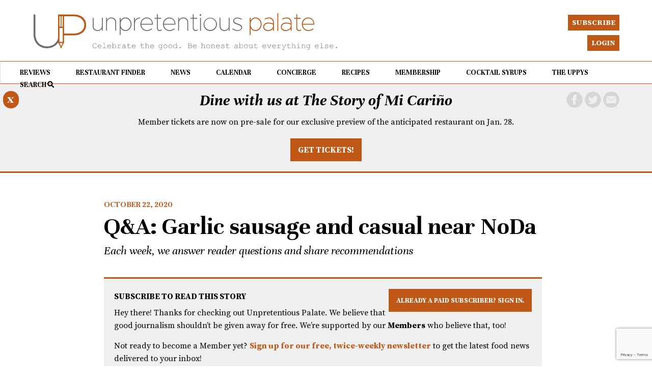

--- FILE ---
content_type: text/html; charset=UTF-8
request_url: https://unpretentiouspalate.com/qa-garlic-sausage-and-casual-near-noda/
body_size: 14658
content:
<!DOCTYPE html>

<html lang="en-US" xml:lang="en-US">

<head>

<link href="https://unpretentiouspalate.com/wp-content/uploads/up.ico" rel="shortcut icon" type="image/x-icon" />
<link rel="apple-touch-icon" href="https://unpretentiouspalate.com/wp-content/uploads/up-apple.png"/>

<meta http-equiv="X-UA-Compatible" content="IE=edge" />

<meta http-equiv="Content-Type" content="text/html; charset=UTF-8" />

<link rel="stylesheet" href="https://unpretentiouspalate.com/wp-content/themes/unpretentious-palate/style.css" type="text/css"  />

<link rel="stylesheet" href="https://unpretentiouspalate.com/wp-content/themes/unpretentious-palate/style-font.css" type="text/css"  />

	<!-- Responsive Design Resources -->
	<link rel="stylesheet" href="https://unpretentiouspalate.com/wp-content/themes/unpretentious-palate/style-responsive.css" type="text/css"  />
	<meta name="viewport" content="width=device-width, initial-scale=1, maximum-scale=1, user-scalable=0" />
	


<title>Q&#038;A: Garlic sausage and casual near NoDa &#8211; Unpretentious Palate</title>
<meta name='robots' content='max-image-preview:large' />
<link rel='dns-prefetch' href='//unpretentiouspalate.kit.com' />
<link rel='dns-prefetch' href='//public.tockify.com' />
<link rel="alternate" type="application/rss+xml" title="Unpretentious Palate &raquo; Feed" href="https://unpretentiouspalate.com/feed/" />
<link rel="alternate" type="application/rss+xml" title="Unpretentious Palate &raquo; Comments Feed" href="https://unpretentiouspalate.com/comments/feed/" />
<link rel="alternate" type="application/rss+xml" title="Unpretentious Palate &raquo; Q&#038;A: Garlic sausage and casual near NoDa Comments Feed" href="https://unpretentiouspalate.com/qa-garlic-sausage-and-casual-near-noda/feed/" />
<meta property="og:image" content="https://unpretentiouspalate.com/wp-content/uploads/2020/10/Haberdish_ManhatanBarreled.jpg"/>
<meta property="og:description" content="Each week, we answer reader questions and share recommendations"/><meta property="og:title" content="Q&#038;A: Garlic sausage and casual near NoDa"/>		<!-- This site uses the Google Analytics by MonsterInsights plugin v9.0.2 - Using Analytics tracking - https://www.monsterinsights.com/ -->
							<script src="//www.googletagmanager.com/gtag/js?id=G-5ZY4L6XH1X"  data-cfasync="false" data-wpfc-render="false" type="text/javascript" async></script>
			<script data-cfasync="false" data-wpfc-render="false" type="text/javascript">
				var mi_version = '9.0.2';
				var mi_track_user = true;
				var mi_no_track_reason = '';
								var MonsterInsightsDefaultLocations = {"page_location":"https:\/\/unpretentiouspalate.com\/qa-garlic-sausage-and-casual-near-noda\/"};
				if ( typeof MonsterInsightsPrivacyGuardFilter === 'function' ) {
					var MonsterInsightsLocations = (typeof MonsterInsightsExcludeQuery === 'object') ? MonsterInsightsPrivacyGuardFilter( MonsterInsightsExcludeQuery ) : MonsterInsightsPrivacyGuardFilter( MonsterInsightsDefaultLocations );
				} else {
					var MonsterInsightsLocations = (typeof MonsterInsightsExcludeQuery === 'object') ? MonsterInsightsExcludeQuery : MonsterInsightsDefaultLocations;
				}

								var disableStrs = [
										'ga-disable-G-5ZY4L6XH1X',
									];

				/* Function to detect opted out users */
				function __gtagTrackerIsOptedOut() {
					for (var index = 0; index < disableStrs.length; index++) {
						if (document.cookie.indexOf(disableStrs[index] + '=true') > -1) {
							return true;
						}
					}

					return false;
				}

				/* Disable tracking if the opt-out cookie exists. */
				if (__gtagTrackerIsOptedOut()) {
					for (var index = 0; index < disableStrs.length; index++) {
						window[disableStrs[index]] = true;
					}
				}

				/* Opt-out function */
				function __gtagTrackerOptout() {
					for (var index = 0; index < disableStrs.length; index++) {
						document.cookie = disableStrs[index] + '=true; expires=Thu, 31 Dec 2099 23:59:59 UTC; path=/';
						window[disableStrs[index]] = true;
					}
				}

				if ('undefined' === typeof gaOptout) {
					function gaOptout() {
						__gtagTrackerOptout();
					}
				}
								window.dataLayer = window.dataLayer || [];

				window.MonsterInsightsDualTracker = {
					helpers: {},
					trackers: {},
				};
				if (mi_track_user) {
					function __gtagDataLayer() {
						dataLayer.push(arguments);
					}

					function __gtagTracker(type, name, parameters) {
						if (!parameters) {
							parameters = {};
						}

						if (parameters.send_to) {
							__gtagDataLayer.apply(null, arguments);
							return;
						}

						if (type === 'event') {
														parameters.send_to = monsterinsights_frontend.v4_id;
							var hookName = name;
							if (typeof parameters['event_category'] !== 'undefined') {
								hookName = parameters['event_category'] + ':' + name;
							}

							if (typeof MonsterInsightsDualTracker.trackers[hookName] !== 'undefined') {
								MonsterInsightsDualTracker.trackers[hookName](parameters);
							} else {
								__gtagDataLayer('event', name, parameters);
							}
							
						} else {
							__gtagDataLayer.apply(null, arguments);
						}
					}

					__gtagTracker('js', new Date());
					__gtagTracker('set', {
						'developer_id.dZGIzZG': true,
											});
					if ( MonsterInsightsLocations.page_location ) {
						__gtagTracker('set', MonsterInsightsLocations);
					}
										__gtagTracker('config', 'G-5ZY4L6XH1X', {"forceSSL":"true","link_attribution":"true"} );
															window.gtag = __gtagTracker;										(function () {
						/* https://developers.google.com/analytics/devguides/collection/analyticsjs/ */
						/* ga and __gaTracker compatibility shim. */
						var noopfn = function () {
							return null;
						};
						var newtracker = function () {
							return new Tracker();
						};
						var Tracker = function () {
							return null;
						};
						var p = Tracker.prototype;
						p.get = noopfn;
						p.set = noopfn;
						p.send = function () {
							var args = Array.prototype.slice.call(arguments);
							args.unshift('send');
							__gaTracker.apply(null, args);
						};
						var __gaTracker = function () {
							var len = arguments.length;
							if (len === 0) {
								return;
							}
							var f = arguments[len - 1];
							if (typeof f !== 'object' || f === null || typeof f.hitCallback !== 'function') {
								if ('send' === arguments[0]) {
									var hitConverted, hitObject = false, action;
									if ('event' === arguments[1]) {
										if ('undefined' !== typeof arguments[3]) {
											hitObject = {
												'eventAction': arguments[3],
												'eventCategory': arguments[2],
												'eventLabel': arguments[4],
												'value': arguments[5] ? arguments[5] : 1,
											}
										}
									}
									if ('pageview' === arguments[1]) {
										if ('undefined' !== typeof arguments[2]) {
											hitObject = {
												'eventAction': 'page_view',
												'page_path': arguments[2],
											}
										}
									}
									if (typeof arguments[2] === 'object') {
										hitObject = arguments[2];
									}
									if (typeof arguments[5] === 'object') {
										Object.assign(hitObject, arguments[5]);
									}
									if ('undefined' !== typeof arguments[1].hitType) {
										hitObject = arguments[1];
										if ('pageview' === hitObject.hitType) {
											hitObject.eventAction = 'page_view';
										}
									}
									if (hitObject) {
										action = 'timing' === arguments[1].hitType ? 'timing_complete' : hitObject.eventAction;
										hitConverted = mapArgs(hitObject);
										__gtagTracker('event', action, hitConverted);
									}
								}
								return;
							}

							function mapArgs(args) {
								var arg, hit = {};
								var gaMap = {
									'eventCategory': 'event_category',
									'eventAction': 'event_action',
									'eventLabel': 'event_label',
									'eventValue': 'event_value',
									'nonInteraction': 'non_interaction',
									'timingCategory': 'event_category',
									'timingVar': 'name',
									'timingValue': 'value',
									'timingLabel': 'event_label',
									'page': 'page_path',
									'location': 'page_location',
									'title': 'page_title',
									'referrer' : 'page_referrer',
								};
								for (arg in args) {
																		if (!(!args.hasOwnProperty(arg) || !gaMap.hasOwnProperty(arg))) {
										hit[gaMap[arg]] = args[arg];
									} else {
										hit[arg] = args[arg];
									}
								}
								return hit;
							}

							try {
								f.hitCallback();
							} catch (ex) {
							}
						};
						__gaTracker.create = newtracker;
						__gaTracker.getByName = newtracker;
						__gaTracker.getAll = function () {
							return [];
						};
						__gaTracker.remove = noopfn;
						__gaTracker.loaded = true;
						window['__gaTracker'] = __gaTracker;
					})();
									} else {
										console.log("");
					(function () {
						function __gtagTracker() {
							return null;
						}

						window['__gtagTracker'] = __gtagTracker;
						window['gtag'] = __gtagTracker;
					})();
									}
			</script>
				<!-- / Google Analytics by MonsterInsights -->
				<script data-cfasync="false" data-wpfc-render="false" type="text/javascript">
			window.MonsterInsightsDualTracker.helpers.mapProductItem = function (uaItem) {
				var prefixIndex, prefixKey, mapIndex;

				var toBePrefixed = ['id', 'name', 'list_name', 'brand', 'category', 'variant'];

				var item = {};

				var fieldMap = {
					'price': 'price',
					'list_position': 'index',
					'quantity': 'quantity',
					'position': 'index',
				};

				for (mapIndex in fieldMap) {
					if (uaItem.hasOwnProperty(mapIndex)) {
						item[fieldMap[mapIndex]] = uaItem[mapIndex];
					}
				}

				for (prefixIndex = 0; prefixIndex < toBePrefixed.length; prefixIndex++) {
					prefixKey = toBePrefixed[prefixIndex];
					if (typeof uaItem[prefixKey] !== 'undefined') {
						item['item_' + prefixKey] = uaItem[prefixKey];
					}
				}

				return item;
			};

			MonsterInsightsDualTracker.trackers['view_item_list'] = function (parameters) {
				var items = parameters.items;
				var listName, itemIndex, item, itemListName;
				var lists = {
					'_': {items: [], 'send_to': monsterinsights_frontend.v4_id},
				};

				for (itemIndex = 0; itemIndex < items.length; itemIndex++) {
					item = MonsterInsightsDualTracker.helpers.mapProductItem(items[itemIndex]);

					if (typeof item['item_list_name'] === 'undefined') {
						lists['_'].items.push(item);
					} else {
						itemListName = item['item_list_name'];
						if (typeof lists[itemListName] === 'undefined') {
							lists[itemListName] = {
								'items': [],
								'item_list_name': itemListName,
								'send_to': monsterinsights_frontend.v4_id,
							};
						}

						lists[itemListName].items.push(item);
					}
				}

				for (listName in lists) {
					__gtagDataLayer('event', 'view_item_list', lists[listName]);
				}
			};

			MonsterInsightsDualTracker.trackers['select_content'] = function (parameters) {
				const items = parameters.items.map(MonsterInsightsDualTracker.helpers.mapProductItem);
				__gtagDataLayer('event', 'select_item', {items: items, send_to: parameters.send_to});
			};

			MonsterInsightsDualTracker.trackers['view_item'] = function (parameters) {
				const items = parameters.items.map(MonsterInsightsDualTracker.helpers.mapProductItem);
				__gtagDataLayer('event', 'view_item', {items: items, send_to: parameters.send_to});
			};
		</script>
		<link rel='stylesheet' id='mp-theme-css' href='https://unpretentiouspalate.com/wp-content/plugins/memberpress/css/ui/theme.css?ver=1.12.10' type='text/css' media='all' />
<link rel='stylesheet' id='wp-block-library-css' href='https://unpretentiouspalate.com/wp-includes/css/dist/block-library/style.min.css?ver=6.5.2' type='text/css' media='all' />
<link rel='stylesheet' id='convertkit-broadcasts-css' href='https://unpretentiouspalate.com/wp-content/plugins/convertkit/resources/frontend/css/broadcasts.css?ver=3.1.1' type='text/css' media='all' />
<link rel='stylesheet' id='convertkit-button-css' href='https://unpretentiouspalate.com/wp-content/plugins/convertkit/resources/frontend/css/button.css?ver=3.1.1' type='text/css' media='all' />
<link rel='stylesheet' id='convertkit-form-css' href='https://unpretentiouspalate.com/wp-content/plugins/convertkit/resources/frontend/css/form.css?ver=3.1.1' type='text/css' media='all' />
<link rel='stylesheet' id='convertkit-form-builder-field-css' href='https://unpretentiouspalate.com/wp-content/plugins/convertkit/resources/frontend/css/form-builder.css?ver=3.1.1' type='text/css' media='all' />
<link rel='stylesheet' id='convertkit-form-builder-css' href='https://unpretentiouspalate.com/wp-content/plugins/convertkit/resources/frontend/css/form-builder.css?ver=3.1.1' type='text/css' media='all' />
<style id='classic-theme-styles-inline-css' type='text/css'>
/*! This file is auto-generated */
.wp-block-button__link{color:#fff;background-color:#32373c;border-radius:9999px;box-shadow:none;text-decoration:none;padding:calc(.667em + 2px) calc(1.333em + 2px);font-size:1.125em}.wp-block-file__button{background:#32373c;color:#fff;text-decoration:none}
</style>
<style id='global-styles-inline-css' type='text/css'>
body{--wp--preset--color--black: #000000;--wp--preset--color--cyan-bluish-gray: #abb8c3;--wp--preset--color--white: #ffffff;--wp--preset--color--pale-pink: #f78da7;--wp--preset--color--vivid-red: #cf2e2e;--wp--preset--color--luminous-vivid-orange: #ff6900;--wp--preset--color--luminous-vivid-amber: #fcb900;--wp--preset--color--light-green-cyan: #7bdcb5;--wp--preset--color--vivid-green-cyan: #00d084;--wp--preset--color--pale-cyan-blue: #8ed1fc;--wp--preset--color--vivid-cyan-blue: #0693e3;--wp--preset--color--vivid-purple: #9b51e0;--wp--preset--gradient--vivid-cyan-blue-to-vivid-purple: linear-gradient(135deg,rgba(6,147,227,1) 0%,rgb(155,81,224) 100%);--wp--preset--gradient--light-green-cyan-to-vivid-green-cyan: linear-gradient(135deg,rgb(122,220,180) 0%,rgb(0,208,130) 100%);--wp--preset--gradient--luminous-vivid-amber-to-luminous-vivid-orange: linear-gradient(135deg,rgba(252,185,0,1) 0%,rgba(255,105,0,1) 100%);--wp--preset--gradient--luminous-vivid-orange-to-vivid-red: linear-gradient(135deg,rgba(255,105,0,1) 0%,rgb(207,46,46) 100%);--wp--preset--gradient--very-light-gray-to-cyan-bluish-gray: linear-gradient(135deg,rgb(238,238,238) 0%,rgb(169,184,195) 100%);--wp--preset--gradient--cool-to-warm-spectrum: linear-gradient(135deg,rgb(74,234,220) 0%,rgb(151,120,209) 20%,rgb(207,42,186) 40%,rgb(238,44,130) 60%,rgb(251,105,98) 80%,rgb(254,248,76) 100%);--wp--preset--gradient--blush-light-purple: linear-gradient(135deg,rgb(255,206,236) 0%,rgb(152,150,240) 100%);--wp--preset--gradient--blush-bordeaux: linear-gradient(135deg,rgb(254,205,165) 0%,rgb(254,45,45) 50%,rgb(107,0,62) 100%);--wp--preset--gradient--luminous-dusk: linear-gradient(135deg,rgb(255,203,112) 0%,rgb(199,81,192) 50%,rgb(65,88,208) 100%);--wp--preset--gradient--pale-ocean: linear-gradient(135deg,rgb(255,245,203) 0%,rgb(182,227,212) 50%,rgb(51,167,181) 100%);--wp--preset--gradient--electric-grass: linear-gradient(135deg,rgb(202,248,128) 0%,rgb(113,206,126) 100%);--wp--preset--gradient--midnight: linear-gradient(135deg,rgb(2,3,129) 0%,rgb(40,116,252) 100%);--wp--preset--font-size--small: 13px;--wp--preset--font-size--medium: 20px;--wp--preset--font-size--large: 36px;--wp--preset--font-size--x-large: 42px;--wp--preset--spacing--20: 0.44rem;--wp--preset--spacing--30: 0.67rem;--wp--preset--spacing--40: 1rem;--wp--preset--spacing--50: 1.5rem;--wp--preset--spacing--60: 2.25rem;--wp--preset--spacing--70: 3.38rem;--wp--preset--spacing--80: 5.06rem;--wp--preset--shadow--natural: 6px 6px 9px rgba(0, 0, 0, 0.2);--wp--preset--shadow--deep: 12px 12px 50px rgba(0, 0, 0, 0.4);--wp--preset--shadow--sharp: 6px 6px 0px rgba(0, 0, 0, 0.2);--wp--preset--shadow--outlined: 6px 6px 0px -3px rgba(255, 255, 255, 1), 6px 6px rgba(0, 0, 0, 1);--wp--preset--shadow--crisp: 6px 6px 0px rgba(0, 0, 0, 1);}:where(.is-layout-flex){gap: 0.5em;}:where(.is-layout-grid){gap: 0.5em;}body .is-layout-flow > .alignleft{float: left;margin-inline-start: 0;margin-inline-end: 2em;}body .is-layout-flow > .alignright{float: right;margin-inline-start: 2em;margin-inline-end: 0;}body .is-layout-flow > .aligncenter{margin-left: auto !important;margin-right: auto !important;}body .is-layout-constrained > .alignleft{float: left;margin-inline-start: 0;margin-inline-end: 2em;}body .is-layout-constrained > .alignright{float: right;margin-inline-start: 2em;margin-inline-end: 0;}body .is-layout-constrained > .aligncenter{margin-left: auto !important;margin-right: auto !important;}body .is-layout-constrained > :where(:not(.alignleft):not(.alignright):not(.alignfull)){max-width: var(--wp--style--global--content-size);margin-left: auto !important;margin-right: auto !important;}body .is-layout-constrained > .alignwide{max-width: var(--wp--style--global--wide-size);}body .is-layout-flex{display: flex;}body .is-layout-flex{flex-wrap: wrap;align-items: center;}body .is-layout-flex > *{margin: 0;}body .is-layout-grid{display: grid;}body .is-layout-grid > *{margin: 0;}:where(.wp-block-columns.is-layout-flex){gap: 2em;}:where(.wp-block-columns.is-layout-grid){gap: 2em;}:where(.wp-block-post-template.is-layout-flex){gap: 1.25em;}:where(.wp-block-post-template.is-layout-grid){gap: 1.25em;}.has-black-color{color: var(--wp--preset--color--black) !important;}.has-cyan-bluish-gray-color{color: var(--wp--preset--color--cyan-bluish-gray) !important;}.has-white-color{color: var(--wp--preset--color--white) !important;}.has-pale-pink-color{color: var(--wp--preset--color--pale-pink) !important;}.has-vivid-red-color{color: var(--wp--preset--color--vivid-red) !important;}.has-luminous-vivid-orange-color{color: var(--wp--preset--color--luminous-vivid-orange) !important;}.has-luminous-vivid-amber-color{color: var(--wp--preset--color--luminous-vivid-amber) !important;}.has-light-green-cyan-color{color: var(--wp--preset--color--light-green-cyan) !important;}.has-vivid-green-cyan-color{color: var(--wp--preset--color--vivid-green-cyan) !important;}.has-pale-cyan-blue-color{color: var(--wp--preset--color--pale-cyan-blue) !important;}.has-vivid-cyan-blue-color{color: var(--wp--preset--color--vivid-cyan-blue) !important;}.has-vivid-purple-color{color: var(--wp--preset--color--vivid-purple) !important;}.has-black-background-color{background-color: var(--wp--preset--color--black) !important;}.has-cyan-bluish-gray-background-color{background-color: var(--wp--preset--color--cyan-bluish-gray) !important;}.has-white-background-color{background-color: var(--wp--preset--color--white) !important;}.has-pale-pink-background-color{background-color: var(--wp--preset--color--pale-pink) !important;}.has-vivid-red-background-color{background-color: var(--wp--preset--color--vivid-red) !important;}.has-luminous-vivid-orange-background-color{background-color: var(--wp--preset--color--luminous-vivid-orange) !important;}.has-luminous-vivid-amber-background-color{background-color: var(--wp--preset--color--luminous-vivid-amber) !important;}.has-light-green-cyan-background-color{background-color: var(--wp--preset--color--light-green-cyan) !important;}.has-vivid-green-cyan-background-color{background-color: var(--wp--preset--color--vivid-green-cyan) !important;}.has-pale-cyan-blue-background-color{background-color: var(--wp--preset--color--pale-cyan-blue) !important;}.has-vivid-cyan-blue-background-color{background-color: var(--wp--preset--color--vivid-cyan-blue) !important;}.has-vivid-purple-background-color{background-color: var(--wp--preset--color--vivid-purple) !important;}.has-black-border-color{border-color: var(--wp--preset--color--black) !important;}.has-cyan-bluish-gray-border-color{border-color: var(--wp--preset--color--cyan-bluish-gray) !important;}.has-white-border-color{border-color: var(--wp--preset--color--white) !important;}.has-pale-pink-border-color{border-color: var(--wp--preset--color--pale-pink) !important;}.has-vivid-red-border-color{border-color: var(--wp--preset--color--vivid-red) !important;}.has-luminous-vivid-orange-border-color{border-color: var(--wp--preset--color--luminous-vivid-orange) !important;}.has-luminous-vivid-amber-border-color{border-color: var(--wp--preset--color--luminous-vivid-amber) !important;}.has-light-green-cyan-border-color{border-color: var(--wp--preset--color--light-green-cyan) !important;}.has-vivid-green-cyan-border-color{border-color: var(--wp--preset--color--vivid-green-cyan) !important;}.has-pale-cyan-blue-border-color{border-color: var(--wp--preset--color--pale-cyan-blue) !important;}.has-vivid-cyan-blue-border-color{border-color: var(--wp--preset--color--vivid-cyan-blue) !important;}.has-vivid-purple-border-color{border-color: var(--wp--preset--color--vivid-purple) !important;}.has-vivid-cyan-blue-to-vivid-purple-gradient-background{background: var(--wp--preset--gradient--vivid-cyan-blue-to-vivid-purple) !important;}.has-light-green-cyan-to-vivid-green-cyan-gradient-background{background: var(--wp--preset--gradient--light-green-cyan-to-vivid-green-cyan) !important;}.has-luminous-vivid-amber-to-luminous-vivid-orange-gradient-background{background: var(--wp--preset--gradient--luminous-vivid-amber-to-luminous-vivid-orange) !important;}.has-luminous-vivid-orange-to-vivid-red-gradient-background{background: var(--wp--preset--gradient--luminous-vivid-orange-to-vivid-red) !important;}.has-very-light-gray-to-cyan-bluish-gray-gradient-background{background: var(--wp--preset--gradient--very-light-gray-to-cyan-bluish-gray) !important;}.has-cool-to-warm-spectrum-gradient-background{background: var(--wp--preset--gradient--cool-to-warm-spectrum) !important;}.has-blush-light-purple-gradient-background{background: var(--wp--preset--gradient--blush-light-purple) !important;}.has-blush-bordeaux-gradient-background{background: var(--wp--preset--gradient--blush-bordeaux) !important;}.has-luminous-dusk-gradient-background{background: var(--wp--preset--gradient--luminous-dusk) !important;}.has-pale-ocean-gradient-background{background: var(--wp--preset--gradient--pale-ocean) !important;}.has-electric-grass-gradient-background{background: var(--wp--preset--gradient--electric-grass) !important;}.has-midnight-gradient-background{background: var(--wp--preset--gradient--midnight) !important;}.has-small-font-size{font-size: var(--wp--preset--font-size--small) !important;}.has-medium-font-size{font-size: var(--wp--preset--font-size--medium) !important;}.has-large-font-size{font-size: var(--wp--preset--font-size--large) !important;}.has-x-large-font-size{font-size: var(--wp--preset--font-size--x-large) !important;}
.wp-block-navigation a:where(:not(.wp-element-button)){color: inherit;}
:where(.wp-block-post-template.is-layout-flex){gap: 1.25em;}:where(.wp-block-post-template.is-layout-grid){gap: 1.25em;}
:where(.wp-block-columns.is-layout-flex){gap: 2em;}:where(.wp-block-columns.is-layout-grid){gap: 2em;}
.wp-block-pullquote{font-size: 1.5em;line-height: 1.6;}
</style>
<link rel='stylesheet' id='printomatic-css-css' href='https://unpretentiouspalate.com/wp-content/plugins/print-o-matic/css/style.css?ver=2.0' type='text/css' media='all' />
<script type="text/javascript" src="https://unpretentiouspalate.com/wp-content/plugins/google-analytics-premium/assets/js/frontend-gtag.min.js?ver=9.0.2" id="monsterinsights-frontend-script-js"></script>
<script data-cfasync="false" data-wpfc-render="false" type="text/javascript" id='monsterinsights-frontend-script-js-extra'>/* <![CDATA[ */
var monsterinsights_frontend = {"js_events_tracking":"true","download_extensions":"doc,pdf,ppt,zip,xls,docx,pptx,xlsx","inbound_paths":"[{\"path\":\"\\\/go\\\/\",\"label\":\"affiliate\"},{\"path\":\"\\\/recommend\\\/\",\"label\":\"affiliate\"}]","home_url":"https:\/\/unpretentiouspalate.com","hash_tracking":"false","v4_id":"G-5ZY4L6XH1X"};/* ]]> */
</script>
<script type="text/javascript" src="https://unpretentiouspalate.com/wp-includes/js/jquery/jquery.min.js?ver=3.7.1" id="jquery-core-js"></script>
<script type="text/javascript" src="https://unpretentiouspalate.com/wp-includes/js/jquery/jquery-migrate.min.js?ver=3.4.1" id="jquery-migrate-js"></script>
<script type="text/javascript" src="https://unpretentiouspalate.com/wp-content/themes/unpretentious-palate/js/jquery-ui1.12.1.min.js?ver=6.5.2" id="jqueryui-js"></script>
<script type="text/javascript" src="https://unpretentiouspalate.com/wp-content/themes/unpretentious-palate/js/flexslider.js?ver=6.5.2" id="flexslider-js"></script>
<script type="text/javascript" src="https://unpretentiouspalate.com/wp-content/themes/unpretentious-palate/js/jquery.touchSwipe.min.js?ver=6.5.2" id="touchswipe-js"></script>
<script type="text/javascript" src="https://unpretentiouspalate.com/wp-content/themes/unpretentious-palate/js/jquery.cycle2.min.js?ver=6.5.2" id="cycle-js"></script>
<script type="text/javascript" src="https://unpretentiouspalate.com/wp-content/themes/unpretentious-palate/js/js.cookie.js?ver=6.5.2" id="jscookie-js"></script>
<link rel="https://api.w.org/" href="https://unpretentiouspalate.com/wp-json/" /><link rel="alternate" type="application/json" href="https://unpretentiouspalate.com/wp-json/wp/v2/posts/8501" /><link rel="EditURI" type="application/rsd+xml" title="RSD" href="https://unpretentiouspalate.com/xmlrpc.php?rsd" />
<meta name="generator" content="WordPress 6.5.2" />
<link rel="canonical" href="https://unpretentiouspalate.com/qa-garlic-sausage-and-casual-near-noda/" />
<link rel='shortlink' href='https://unpretentiouspalate.com/?p=8501' />
<link rel="alternate" type="application/json+oembed" href="https://unpretentiouspalate.com/wp-json/oembed/1.0/embed?url=https%3A%2F%2Funpretentiouspalate.com%2Fqa-garlic-sausage-and-casual-near-noda%2F" />
<link rel="alternate" type="text/xml+oembed" href="https://unpretentiouspalate.com/wp-json/oembed/1.0/embed?url=https%3A%2F%2Funpretentiouspalate.com%2Fqa-garlic-sausage-and-casual-near-noda%2F&#038;format=xml" />
<script 
  src="https://www.paypal.com/sdk/js?client-id=BAAiiAczY8zprr_NWZclFD96kvSFtAgFzTUmaPCJ5ER80XFveI0PV4svH3Xq-iwqAntzppHSudmi_8yzsE&components=hosted-buttons&enable-funding=venmo&currency=USD">
</script>
<!-- Alternate Stylesheet -->
<link href="https://unpretentiouspalate.com/wp-content/themes/unpretentious-palate/styles/default.css" rel="stylesheet" type="text/css" />

<!-- Custom Styles from Theme Setting Page -->
<style type="text/css">
#sitetitle .title,#sitetitle .description {float:none;text-indent:-999em;position:absolute;display:none;left:-999em;}
</style>

<!-- Styles from custom.css -->
<link href="https://unpretentiouspalate.com/wp-content/themes/unpretentious-palate/custom.css" rel="stylesheet" type="text/css" />

	<!-- backtotop JS -->
	<!-- Include your custom scripts here -->
		

    <script type="text/javascript">
      // when the dom's ready
      jQuery(document).ready(function() {
	
		
jQuery('.search-icon').click(function(){
	jQuery('#search-overlay').toggle('slide', {direction: "up"}, 400);
	jQuery('#search-overlay-content').delay(200).toggle('drop', {direction: "down"}, 400);

});	

jQuery('.top-search-icon-close').click(function(){
		jQuery('#search-overlay-content').toggle('drop', {direction: "down"}, 400);
jQuery('#search-overlay').delay(200).toggle('slide', {direction: "up"}, 400);

});	
	


/* ------ Star Ratings --------- */
	
jQuery.fn.stars = function() {
    return jQuery(this).each(function() {
        jQuery(this).html(jQuery('<span />').width(Math.max(0, (Math.min(5, parseFloat(jQuery(this).html())))) * 16));
    });
}
	
jQuery(function() {
    jQuery('span.stars').stars();
});

  



 

/* ------ Star Ratings - overall stars rating -- big stars --------- */
	
jQuery.fn.starsbig = function() {
    return jQuery(this).each(function() {
        jQuery(this).html(jQuery('<span />').width(Math.max(0, (Math.min(5, parseFloat(jQuery(this).html())))) * 32));
    });
}
	
jQuery(function() {
    jQuery('span.starsbig').starsbig();
});

});	  

    </script>


	<!-- external-links-alert JS -->
	<!-- Include your custom scripts here -->

<script type="text/javascript">
    jQuery(document).ready(function(){
  
	jQuery('.top-nav-hamburger, #bottom-nav-main-menu').click(function(){
			


if(/Android|webOS|iPhone|iPad|iPod|BlackBerry|Windows Phone/i.test(navigator.userAgent)) {
			
				jQuery('#footnav').swipe( {
        //Single swipe handler for left swipes
        swipeLeft:function(event, direction, distance, duration, fingerCount) {
			jQuery('#footnav').removeClass('show-left-nav');
			jQuery('#footnav').removeClass('show-left-nav');
					jQuery('body').removeClass('noScroll');
		},
        //Default is 75px, set to 0 for demo so any distance triggers swipe
        threshold:50
		});
		
}
					if (jQuery('#footnav').hasClass('show-left-nav')) {
				  jQuery('#footnav').removeClass('show-left-nav');
					jQuery('body').removeClass('noScroll');


				} else {
				  jQuery('#footnav').addClass('show-left-nav');
						jQuery('body').addClass('noScroll');
				}
	
		      		
			});
			
			jQuery('.body-content').click(function(){
				jQuery('#footnav').hide();
		      		
			});
			
				
				jQuery('#footnav a').click(function(){
					jQuery('#footnav').hide();
					jQuery('body').removeClass('noScroll');
					

				});
				
				
				
if(/Android|webOS|iPhone|iPad|iPod|BlackBerry|Windows Phone/i.test(navigator.userAgent)) {
	
				jQuery('#bottom-search').swipe( {
        //Single swipe handler for left swipes
        swipeDown:function(event, direction, distance, duration, fingerCount) {
			jQuery('#bottom-search').slideToggle(300);
					jQuery('body').toggleClass('noScroll');
		},
        //Default is 75px, set to 0 for demo so any distance triggers swipe
        threshold:30
		});
		
	
}			
				
				jQuery('#bottom-nav-search-button').click(function(){
				jQuery('#bottom-search').slideToggle(300);
				jQuery('body').toggleClass('noScroll');

		      		
			});
			
		
			jQuery('.breaking-news-banner-close').click(function() {
				jQuery('#breaking-news-banner').slideToggle(300);
			});
				
		      		
});
 
</script>


	<!-- Include your custom scripts here -->
<script type="text/javascript">
    jQuery(document).ready(function(){
 		
		
		
		var in10minutes = new Date(new Date().getTime() + 1 * 60 * 1000);
		
		var bannerCookie = Cookies('bannerCookie');

		    if (!bannerCookie) {
		        jQuery(window).load(function(){
		            jQuery( "#breaking-news-banner" ).slideDown(300);
		            Cookies.set('bannerCookie', 1, { expires: in10minutes });
		        });
		    }
		    else {
		        jQuery("#breaking-news-banner").css('display','none');
		    }
			
			
 

});
 
</script>


	<!-- external-links-alert JS -->
	<!-- Include your custom scripts here -->
<script type="text/javascript">
    jQuery(document).ready(function(){
 		
		var $window = jQuery(window);

		if ($window.width() > 900) {

	    var $bot = jQuery('#top-fixed-bar, #topnav, #topnav ul, .toptopnav a.up-button, .toptopnav a.login-button, .ken-social-right');
	    var shown = false;

	    function checkScroll() {
	        if ($window.scrollTop() > 325) {
	            
	                $bot.addClass('retract');
	            
	        } else {
	            
	                $bot.removeClass('retract');
                
	        }
	    }

	    $window.scroll(checkScroll);
	
	}
	
});
 
</script>


    <link rel="stylesheet" href="//code.jquery.com/ui/1.12.1/themes/base/jquery-ui.css">
	
<script type="text/javascript">
    jQuery(document).ready(function(){
		jQuery( function() {
		    jQuery( "#dialog-newsletter" ).dialog({
		      resizable: false,
		      height: "auto",
		      width: 300,
		      modal: true,
		      buttons: {
		        "No Thanks": function() {
		          jQuery( this ).dialog( "close" );
		        }				
		      }
		    });
		  } );
		
	 });
 
</script>


		<style type="text/css" id="wp-custom-css">
			.metaslider.ms-theme-architekt:not(.has-filmstrip-nav) .flexslider ul.slides .caption-wrap {margin-right:0;}
/** WPFORMS Input Textarea **/
.wpforms-form input, .wpforms-form th {
  background-color: #bf5817;
  color: black;
}

li.down-arrow a:first-child:after { content:"▼"; font-size:0.8em;
padding:0 0 0 5px} 

li.down-arrow ul.sub-menu li a::after { content: ""; } 

table.mt_cart th a {color: #ffffff; text-decoration: underline;}

.page #content .post#post-main-828 .mepr_error {
	border:none!important;
	padding:0!important;
	background-color:transparent!important;
}

button {
	color:#fff; background: #BF5817; border:none; padding:10px;
}

button:focus, button:hover {
	color:#fff; background: #6d6e71; border:none; padding:10px;
}

.wp-block-button {background:#BF5817; }
.wp-block-button:focus, 
.wp-block-button:hover,  
{background:#6d6e71;}

.wp-block-button__link 
{color:#fff!important; background:#BF5817;}

.wp-block-button__link:focus, 
.wp-block-button__link:hover {
	text-decoration:underline; color:#fff; background: #6d6e71;
} 

figcaption.wp-element-caption {
	font-size: 9.5pt;
    padding: 5px;
    margin: 0;
    line-height: 12pt;
	font-weight: bold;
    color: #6d6e71;
}

.mt_cart button, .mt-order button {
	color:#fff; background: #BF5817; border:none; padding:10px;
}

.mt_cart button:focus, .mt_cart button:hover, .mt-order button:focus, .mt-order button:hover {
	color:#fff; background: #6d6e71; border:none; padding:10px;
}

.mt_submit input{
	color:#fff; background: #BF5817; border:none; padding:10px;
}

.mt_submit input:focus, .mt_submit input:hover{
	color:#fff; background: #6d6e71; border:none; padding:10px;
}

.mepr-share-button {
	color:#fff; background: #BF5817; border:none; padding:10px;
	
}

.mepr-share-button:focus, .mepr-share-button:hover {
	color:#fff; background: #6d6e71; border:none; padding:10px;
	
}
		</style>
		

<meta name="keywords" content="cocktails in noda, where to eat in noda, where to eat in north carolina, where to eat in charotte, best cocktails in charlotet" />

	<!-- GOOGLE ANALYTICS CODE -->

	<!-- Global site tag (gtag.js) - Google Analytics -->
<!-- Google Tag Manager -->
<script>(function(w,d,s,l,i){w[l]=w[l]||[];w[l].push({'gtm.start':
new Date().getTime(),event:'gtm.js'});var f=d.getElementsByTagName(s)[0],
j=d.createElement(s),dl=l!='dataLayer'?'&l='+l:'';j.async=true;j.src=
'https://www.googletagmanager.com/gtm.js?id='+i+dl;f.parentNode.insertBefore(j,f);
})(window,document,'script','dataLayer','GTM-WGG8SG8');</script>
<!-- End Google Tag Manager -->

	 
  	<!-- END GOOGLE ANALYTICS CODE -->




	<!-- JSON-LD code to get json-ld structured data for each page - for google -->

	
	<script type="application/ld+json">// <![CDATA[
	{"@context":"http:\/\/schema.org\/","@type":"NewsArticle","mainEntityOfPage":{"@type":"WebPage","@id":"https:\/\/unpretentiouspalate.com\/qa-garlic-sausage-and-casual-near-noda\/"},"headline":"Q&A: Garlic sausage and casual near NoDa","image":"https:\/\/unpretentiouspalate.com\/wp-content\/uploads\/2020\/10\/Haberdish_ManhatanBarreled.jpg","datePublished":"2020-10-22 14:29:27","dateModified":"2020-10-22 14:30:20","author":{"@type":"Person","name":"Kristen Wile"},"publisher":{"@type":"Organization","name":"Unpretentious Palete","logo":{"@type":"ImageObject","name":"Unpretentious Palate logo","width":"600","height":"60","url":"https:\/\/unpretentiouspalate.com\/wp-content\/uploads\/up-jsonld-logo.png"}},"description":"Each week, we answer reader questions and share recommendations","inLanguage":"en_US","isAccessibleForFree":"False","hasPart":{"@type":"WebPageElement","isAccessibleForFree":"False","cssSelector":".paywall"}}	// ]]></script>

  	<!-- END JSON-LD CODE -->



	<!-- Facebook Pixel Code -->
	
	<!-- End Facebook Pixel Code -->

	
</head>




<body class="post-template-default single single-post postid-8501 single-format-standard metaslider-plugin c-sw">

<!-- Google Tag Manager (noscript) -->
<noscript><iframe src="https://www.googletagmanager.com/ns.html?id=GTM-WGG8SG8"
height="0" width="0" style="display:none;visibility:hidden"></iframe></noscript>
<!-- End Google Tag Manager (noscript) -->



<div id="overall-wrapper">

	<div id="wrap">

<a href="#accessible-content" class="screen-reader-shortcut" id="skiptocontent">Skip to main content</a>



			<h1 id="header-seo">Unpretentious Palate</h1>



	
	<div id="top-fixed-bar">
		

		<div id="header">
			<h1>Unpretentious Palate</h1>

			<div id="head-content" class="clearfix">
				
					<div id="logo">
						<a href="https://unpretentiouspalate.com" title="Unpretentious Palate"><img src="https://unpretentiouspalate.com/wp-content/uploads/up-horizontal-final.svg" alt="Unpretentious Palate" /></a>
					</div>
				
			</div>
		</div>



<div class="toptopnav">


		   
		<a class="up-button" href="https://unpretentiouspalate.com/subscribe/">Subscribe</a>

		<a class="login-button" href="https://unpretentiouspalate.com/login/?redirect_to=https%3A%2F%2Funpretentiouspalate.com%2Fqa-garlic-sausage-and-casual-near-noda%2F">Login</a>
			
	
	


</div>

		<div id="topnav">
							<ul class="nav clearfix">
					<li id="menu-item-781" class="menu-item menu-item-type-taxonomy menu-item-object-category menu-item-781"><a href="https://unpretentiouspalate.com/category/reviews/">Reviews</a></li>
<li id="menu-item-770" class="menu-item menu-item-type-post_type menu-item-object-page menu-item-770"><a href="https://unpretentiouspalate.com/restaurant-finder/">Restaurant Finder</a></li>
<li id="menu-item-22429" class="menu-item menu-item-type-custom menu-item-object-custom menu-item-22429"><a href="https://unpretentiouspalate.com/category/latest-updates/">News</a></li>
<li id="menu-item-832" class="menu-item menu-item-type-post_type menu-item-object-page menu-item-832"><a href="https://unpretentiouspalate.com/events/">Calendar</a></li>
<li id="menu-item-782" class="menu-item menu-item-type-taxonomy menu-item-object-category current-post-ancestor current-menu-parent current-post-parent menu-item-782"><a href="https://unpretentiouspalate.com/category/concierge/">Concierge</a></li>
<li id="menu-item-6905" class="menu-item menu-item-type-taxonomy menu-item-object-category menu-item-6905"><a href="https://unpretentiouspalate.com/category/recipes/">Recipes</a></li>
<li id="menu-item-11478" class="menu-item menu-item-type-post_type menu-item-object-page menu-item-11478"><a href="https://unpretentiouspalate.com/subscribe/">Membership</a></li>
<li id="menu-item-20609" class="menu-item menu-item-type-custom menu-item-object-custom menu-item-20609"><a href="https://unpretentiouspalate.com/cocktails/">Cocktail Syrups</a></li>
<li id="menu-item-22944" class="menu-item menu-item-type-post_type menu-item-object-page menu-item-22944"><a href="https://unpretentiouspalate.com/theuppys/">The UPPYs</a></li>
<li id="menu-item-883" class="search-icon menu-item menu-item-type-custom menu-item-object-custom menu-item-883"><a href="#">Search</a></li>
				</ul>

			
	
		</div>
			

	</div> <!-- end top-fixed-bar div -->




	<!-- begin search form overlay full page modal - Added by ksmith 6/3/18 -->

				<div id="search-overlay"></div>

<div id="search-overlay-content">

	<!-- img class="b-logo2" src="" / -->

		<div class="top-search-icon-close">
			<h4>X</h4>
		</div>


	<div class="searchform-homepage-container">


<form id="searchform2" class="searchform-homepage" method="get" action="https://unpretentiouspalate.com/" ><input type="text" value="ENTER SEARCH TERMS" onfocus="if (this.value == 'ENTER SEARCH TERMS') {this.value = '';}" onblur="if (this.value == '') {this.value = 'ENTER SEARCH TERMS';}" size="18" maxlength="50" name="s" id="searchfield2" title="searchfield" /><input type="submit" value="search" id="submitbutton2" /></form>


	</div>


	<div id="search-overlay-content-lower">
	<h2>Suggested content for you</h2>
	<br >



		<div class="footer-widget1">
			<div id="catposts-widget-4" class="widget catposts"><div class="widget-wrap"><h3 class="widgettitle"><span><a href="https://unpretentiouspalate.com/category/reviews/">Latest Reviews</a></span></h3><div class='cat-posts-widget textwidget'>
				<div class="post">
					<div class="entry clearfix">
						<a href="https://unpretentiouspalate.com/albertine/" rel="bookmark" title="Permanent Link to Albertine"><img width="1600" height="900" src="https://unpretentiouspalate.com/wp-content/uploads/2024/10/albertine-interior.jpg" class="attachment-post-thumbnail size-post-thumbnail wp-post-image" alt="" decoding="async" fetchpriority="high" srcset="https://unpretentiouspalate.com/wp-content/uploads/2024/10/albertine-interior.jpg 1600w, https://unpretentiouspalate.com/wp-content/uploads/2024/10/albertine-interior-300x169.jpg 300w, https://unpretentiouspalate.com/wp-content/uploads/2024/10/albertine-interior-800x450.jpg 800w, https://unpretentiouspalate.com/wp-content/uploads/2024/10/albertine-interior-768x432.jpg 768w, https://unpretentiouspalate.com/wp-content/uploads/2024/10/albertine-interior-1536x864.jpg 1536w" sizes="(max-width: 1600px) 100vw, 1600px" /></a>
						<p class="post-title"><a href="https://unpretentiouspalate.com/albertine/" rel="bookmark" title="Permanent Link to Albertine">Albertine</a></p>
						<p>UP&#8217;s 2025 Restaurant of the Year stands out on all factors</p>
					</div>
					<div class="meta single">

	<span class="meta-date">December 11, 2025</span>

	


</div>					<div style="clear:both;"></div>
				</div>
						<div class="post">
					<div class="entry clearfix">
						<a href="https://unpretentiouspalate.com/rosemont-review/" rel="bookmark" title="Permanent Link to Rosemont"><img width="1600" height="900" src="https://unpretentiouspalate.com/wp-content/uploads/2025/10/Rosemont-Pasta.jpg" class="attachment-post-thumbnail size-post-thumbnail wp-post-image" alt="" decoding="async" srcset="https://unpretentiouspalate.com/wp-content/uploads/2025/10/Rosemont-Pasta.jpg 1600w, https://unpretentiouspalate.com/wp-content/uploads/2025/10/Rosemont-Pasta-300x169.jpg 300w, https://unpretentiouspalate.com/wp-content/uploads/2025/10/Rosemont-Pasta-800x450.jpg 800w, https://unpretentiouspalate.com/wp-content/uploads/2025/10/Rosemont-Pasta-768x432.jpg 768w, https://unpretentiouspalate.com/wp-content/uploads/2025/10/Rosemont-Pasta-1536x864.jpg 1536w" sizes="(max-width: 1600px) 100vw, 1600px" /></a>
						<p class="post-title"><a href="https://unpretentiouspalate.com/rosemont-review/" rel="bookmark" title="Permanent Link to Rosemont">Rosemont</a></p>
						<p>The evolution of this Elizabeth wine bar lands Charlotte a reliable restaurant destination</p>
					</div>
					<div class="meta single">

	<span class="meta-date">October 8, 2025</span>

	


</div>					<div style="clear:both;"></div>
				</div>
						<div class="post">
					<div class="entry clearfix">
						<a href="https://unpretentiouspalate.com/prime-fish-ballantyne/" rel="bookmark" title="Permanent Link to Prime Fish / Ballantyne"><img width="1600" height="900" src="https://unpretentiouspalate.com/wp-content/uploads/2025/08/prime-fish-feature.jpg" class="attachment-post-thumbnail size-post-thumbnail wp-post-image" alt="" decoding="async" srcset="https://unpretentiouspalate.com/wp-content/uploads/2025/08/prime-fish-feature.jpg 1600w, https://unpretentiouspalate.com/wp-content/uploads/2025/08/prime-fish-feature-300x169.jpg 300w, https://unpretentiouspalate.com/wp-content/uploads/2025/08/prime-fish-feature-800x450.jpg 800w, https://unpretentiouspalate.com/wp-content/uploads/2025/08/prime-fish-feature-768x432.jpg 768w, https://unpretentiouspalate.com/wp-content/uploads/2025/08/prime-fish-feature-1536x864.jpg 1536w" sizes="(max-width: 1600px) 100vw, 1600px" /></a>
						<p class="post-title"><a href="https://unpretentiouspalate.com/prime-fish-ballantyne/" rel="bookmark" title="Permanent Link to Prime Fish / Ballantyne">Prime Fish / Ballantyne</a></p>
						<p>High end sushi and other Japanese fare in a casual setting</p>
					</div>
					<div class="meta single">

	<span class="meta-date">August 25, 2025</span>

	


</div>					<div style="clear:both;"></div>
				</div>
		</div>
</div></div>		</div>
		<div class="footer-widget2">
			<div id="custom_html-6" class="widget_text widget widget_custom_html"><div class="widget_text widget-wrap"><div class="textwidget custom-html-widget"><a href="https://unpretentiouspalate.com/restaurant-finder/"><img src="https://unpretentiouspalate.com/wp-content/uploads/map-9-72.png" alt="restaurant finder icon" /></a><h3 class="widgettitle"><a href="https://unpretentiouspalate.com/restaurant-finder/">Restaurant Finder</a></h3>
Stuck on where to go? Search by occasion, cuisine, neighborhood, and price range. <strong>Subscribers only.</strong>


</div></div></div><div id="custom_html-8" class="widget_text widget widget_custom_html"><div class="widget_text widget-wrap"><div class="textwidget custom-html-widget"><a href="https://unpretentiouspalate.com/events/"><img src="https://unpretentiouspalate.com/wp-content/uploads/calendar-7-72.png" alt="events icon" /></a><h3 class="widgettitle"><a href="https://unpretentiouspalate.com/events/">Events</a></h3>
The city’s best events for food and booze lovers, all conveniently listed in one place. Browse by date or event type, and keep up to date on Unpretentious Palate’s exclusive events. <strong>Subscribers only.</strong></div></div></div>		</div>
		<div class="footer-widget3">
			<div id="custom_html-7" class="widget_text widget widget_custom_html"><div class="widget_text widget-wrap"><div class="textwidget custom-html-widget"><a href="https://unpretentiouspalate.com/subscribe/"><img src="https://unpretentiouspalate.com/wp-content/uploads/review-12-72.png" alt="restaurant finder icon" /></a><h3 class="widgettitle"><a href="https://unpretentiouspalate.com/subscribe/">Not a Subscriber?</a></h3>
If you were, you could have access to all of these great things. <a href="https://unpretentiouspalate.com/subscribe/">Learn more about becoming a subscriber here.</a></div></div></div><div id="custom_html-9" class="widget_text widget widget_custom_html"><div class="widget_text widget-wrap"><div class="textwidget custom-html-widget"><a href="https://unpretentiouspalate.com/category/concierge/"><img src="https://unpretentiouspalate.com/wp-content/uploads/chat-33-72.png" alt="concierge chat icon" /></a><h3 class="widgettitle"><a href="https://unpretentiouspalate.com/category/concierge/">Concierge</a></h3>
Picky brother coming to town? Seeking the town’s best Old-Fashioned? Ask us anything, once a week. We’ll be your city-wide concierge. <strong>Subscribers only.</strong>



</div></div></div>		</div>
		





	</div>

</div>

		<!-- end search form overlay full page modal -->	





		<div id="footnav-container">
		<div id="footnav">
			<ul class="clearfix">
		
				<li id="menu-item-935" class="menu-item menu-item-type-post_type menu-item-object-page menu-item-935"><a href="https://unpretentiouspalate.com/restaurant-finder/">Restaurant Finder</a></li>
<li id="menu-item-930" class="menu-item menu-item-type-taxonomy menu-item-object-category menu-item-930"><a href="https://unpretentiouspalate.com/category/reviews/">Reviews</a></li>
<li id="menu-item-934" class="menu-item menu-item-type-post_type menu-item-object-page menu-item-934"><a href="https://unpretentiouspalate.com/events/">Calendar</a></li>
<li id="menu-item-22428" class="menu-item menu-item-type-custom menu-item-object-custom menu-item-22428"><a href="https://unpretentiouspalate.com/category/latest-updates/">News</a></li>
<li id="menu-item-6904" class="menu-item menu-item-type-taxonomy menu-item-object-category menu-item-6904"><a href="https://unpretentiouspalate.com/category/recipes/">Recipes</a></li>
<li id="menu-item-932" class="menu-item menu-item-type-taxonomy menu-item-object-category current-post-ancestor current-menu-parent current-post-parent menu-item-932"><a href="https://unpretentiouspalate.com/category/concierge/">Concierge</a></li>
<li id="menu-item-20610" class="menu-item menu-item-type-custom menu-item-object-custom menu-item-20610"><a href="https://unpretentiouspalate.com/cocktails/">Cocktail Syrups</a></li>
<li id="menu-item-938" class="menu-item menu-item-type-post_type menu-item-object-page menu-item-938"><a href="https://unpretentiouspalate.com/subscribe/">About UP</a></li>
<li id="menu-item-937" class="menu-item menu-item-type-post_type menu-item-object-page menu-item-privacy-policy menu-item-937"><a rel="privacy-policy" href="https://unpretentiouspalate.com/privacy/">Privacy Policy</a></li>
			</ul>
		</div>
		</div>
		
		
		
		
		

		<div id="bottom-search">
		<div class="searchform-homepage-bottom-container">
			<form id="searchform3" class="searchform-homepage" method="get" action="https://unpretentiouspalate.com/" ><input type="text" value="Enter Search Terms" onfocus="if (this.value == 'Enter Search Terms') {this.value = '';}" onblur="if (this.value == '') {this.value = 'Enter Search Terms';}" size="18" maxlength="50" name="s" id="searchfield3" title="searchfield" /><input type="submit" value="search" id="submitbutton3" /></form>
			</div>
				
		</div>
			

	<!-- Ken Addition 5-16-2017 | Adds the Breaking News Banner Widget area, only if it has an active widget in it. -->

	   
		<div id="breaking-news-banner">
			<li id="custom_html-20" class="widget_text widget widget_custom_html"><div class="textwidget custom-html-widget"><h2 class="post-title">
Dine with us at The Story of Mi Cariño</h2>
<p>
Member tickets are now on pre-sale for our exclusive preview of the anticipated restaurant on Jan. 28.
</p>
<a class="up-button" href="https://unpretentiouspalate.com/unpretentious-preview-the-story-of-mi-carino/">
Get Tickets!
</a>
</div></li>
				
			<div class="breaking-news-banner-close">
				<h4>x</h4>
			</div>
		</div>

			
		


	

		
		<div id="page" class="clearfix">


							

<div class="ken-social-right">


			<a href="https://www.facebook.com/sharer.php?u=https://unpretentiouspalate.com/qa-garlic-sausage-and-casual-near-noda/" target="_blank"><img src="https://unpretentiouspalate.com/wp-content/uploads/up-social-icons/facebook-4-32.png" alt="share on facebook" /></a>
			<a href="https://twitter.com/intent/tweet?text=Q&#038;A: Garlic sausage and casual near NoDa&amp;url=https://unpretentiouspalate.com/qa-garlic-sausage-and-casual-near-noda/&amp;via=UPpalate" target="_blank"><img src="https://unpretentiouspalate.com/wp-content/uploads/up-social-icons/twitter-4-32.png" alt="Tweet This!" /></a>
					<a href="mailto:?Subject=Unpretentious Palate: Q&#038;A: Garlic sausage and casual near NoDa &Body=I%20saw%20this%20and%20thought%20of%20you!%20%20%20https://unpretentiouspalate.com/qa-garlic-sausage-and-casual-near-noda/"><img src="https://unpretentiouspalate.com/wp-content/uploads/up-social-icons/email-10-32.png" alt="Email" /></a>

					</div>
										
	
		<div id="contentleft" class="clearfix">



		
			



			
				
			<div id="content" class="maincontent">



				



				<div class="post" id="post-main-8501">



					<div class="entry clearfix">


						<div class="entry-content">

																	
									<h6>October 22, 2020</h6>

							<h1 id="accessible-content" aria-label="Main Content" tabindex="0" class="post-title"><a href="https://unpretentiouspalate.com/qa-garlic-sausage-and-casual-near-noda/" rel="bookmark" title="Permanent Link to Q&#038;A: Garlic sausage and casual near NoDa">Q&#038;A: Garlic sausage and casual near NoDa</a></h1>


									
	
									
	
	
							  <!-- end - if in category 39 (reviews category) php statement - -->




					


							
						<div class="thebasics"><p>Each week, we answer reader questions and share recommendations</p>
</div>
						<br />
						 <!-- End Excerpt showing as a deck hed on pages that are not reviews  -->

						

					
							
					<div class="paywall2"><!-- Begin paywall "class" for JSON-LD  -->
							
						

					 		
					

					<div class="mp_wrapper">
  <div class="mepr-unauthorized-message">
    <div class="ken-paywall-wrapper">
<p><a class="up-button" style="float:right;font-size:10pt;" href="https://unpretentiouspalate.com/login/?redirect_to=https%3A%2F%2Funpretentiouspalate.com%2Fqa-garlic-sausage-and-casual-near-noda%2F">Already a paid subscriber? Sign in.</a></p>
<h6 class="black" style="margin-top: -10px">SUBSCRIBE TO READ THIS STORY</h6>
<p>Hey there! Thanks for checking out Unpretentious Palate. We believe that good journalism shouldn’t be given away for free. We’re supported by our <strong>Members</strong> who believe that, too!</p>
<p>Not ready to become a Member yet? <a href="https://unpretentiouspalate.com/newsletter-signup-main/">Sign up for our free, twice-weekly newsletter</a> to get the latest food news delivered to your inbox!</p>
<div class="ken-whitebox">
<h2>Monthly subscription: $9.99</h2>
<p><a class="up-button" href="https://unpretentiouspalate.com/register/unpretentious-person/">Subscribe now</a></p>
</div>
<p>&nbsp;</p>
<div class="ken-whitebox">
<h2>Annual subscription: $99.99 <span style="font-size: 10pt">(a $20 savings)</span></h2>
<p><a class="up-button-white" href="https://unpretentiouspalate.com/register/unpretentious-person-single-user-1-year/">Subscribe now</a></p>
</div>
<p><a style="font-size: 10pt;margin-top: 10px" href="https://unpretentiouspalate.com/subscribe/">Check out more subscription options</a></p>
<h6 class="black" style="margin-top: 40px">AS A SUBSCRIBER, YOU GET ...</h6>
<ul class="green-checkmarks">
<li>The latest food news, including restaurant openings and closings</li>
<li>Restaurant reviews written by a respected and unbiased food critic</li>
<li>A packed calendar of food, cocktail, and wine events</li>
<li>Invites and discounted tickets to UP dinners and events</li>
<li>Suggestions for where to eat for any occasion</li>
<li>Your questions answered each week</li>
</ul>
<h6 class="black" style="margin-top: 40px">ABOUT US</h6>
<p>Kristen Wile, our editor and lead writer, became one of the city’s most trusted voices in food and local restaurants as the food editor of Charlotte’s city magazine before leaving to start Unpretentious Palate.</p>
<p>At UP, you’ll find ethical food journalism that isn’t based on free meals. We’ll be your taste testers around the city, letting you know where you can’t miss and where to skip. And we’ll ban any condescending food-writer speak. We’ll tell you the dishes we love, where to go on date night, and the best places for cocktails. You can trust us.</p>
<p>Read more about us <a href="https://unpretentiouspalate.com/about-our-reviews/">here</a>.</p>
</div>
  </div>
  <div class="mepr-login-form-wrap">
        <span class="mepr-login-link"><a href="https://unpretentiouspalate.com/login/">Login</a></span>
      </div>
</div>


								
								
						
						
						







							  <!-- End Paywall hidden comments -->
							
						
				


						</div><!-- End paywall "class" for JSON-LD  -->
						

				

			</div>


						
					


						<span class="meta-cats-tags clearfix">
	<span class="cats">Posted in: <a href="https://unpretentiouspalate.com/category/concierge/" rel="category tag">Concierge</a>, <a href="https://unpretentiouspalate.com/category/latest-updates/" rel="category tag">Latest Updates</a></span>
	</span>


					</div>

				</div>







			</div>






			
		</div>




		</div> <!-- end #page div -->

		


	</div>  <!-- end #wrap div -->



<div id="footer">
	<div class="clearfix">

<div class="newsletter-signup">
		<br />
	<span style="text-transform:uppercase; font-weight:bold;">Sign up for our free newsletter!</span>
		<br /><br /> 
		<script async data-uid="9531b9da66" src="https://f.convertkit.com/9531b9da66/ab0981a928.js"></script>
</div>

		<p class="leftwords">&copy;  2026 Unpretentious Palate</p>
	
		 <p class="rightwords">
			 <a href="https://unpretentiouspalate.com/about/">About Us</a> &emsp; | &emsp; <a href="https://unpretentiouspalate.com/about-our-reviews/
		">About Our Reviews</a> &emsp; | &emsp;<a href="https://unpretentiouspalate.com/partner-with-up/">Partner with UP</a> &emsp; | &emsp;<a href="https://unpretentiouspalate.com/subscribe/">Subscribe</a> &emsp; | &emsp; <a href="https://unpretentiouspalate.com/privacy/">Privacy</a> 
		</p>

	</div>
</div>

<style type="text/css">
	.formkit-form[data-uid="9531b9da66"] .formkit-submit {
	}
	
	.formkit-form[data-uid="9531b9da66"] .formkit-button > span, .formkit-form[data-uid="9531b9da66"] .formkit-submit > span {
		font-family:"source serif pro", Helvetica, Arial, sans-serif;
		border: 1px solid #bf5817;
		padding:12.4px 24px;
		
	}
	
	.formkit-form[data-uid="9531b9da66"] .formkit-input {
		font-family:"source serif pro", Helvetica, Arial, sans-serif;
	}

</style>



<div class="backtotop2">

	<div class="bottom-nav-bar">
		
			<a href="https://unpretentiouspalate.com">
				<div class="bottom-nav-items">
				<h3>
				<img src="https://unpretentiouspalate.com/wp-content/themes/unpretentious-palate/images/home16.png" alt="home icon"/>	</h3>
				<h4>HOME</h4>
				</div>
			</a>
		
			<div id="bottom-nav-main-menu">
			<div class="bottom-nav-items">
			<h3>
			<img src="https://unpretentiouspalate.com/wp-content/themes/unpretentious-palate/images/menu16.png" alt="main menu icon"/>	</h3>	
			<h4>MAIN MENU</h4>
			</div>
		</div>
			
		
		<div id="bottom-nav-search-button">
			<div class="bottom-nav-items" >
			<h3>
			<img src="https://unpretentiouspalate.com/wp-content/themes/unpretentious-palate/images/search16.png" alt="search icon"/>	</h3>	
			<h4>SEARCH</h4>
			</div>
		</div>
		
		
		
		
				<a href="https://unpretentiouspalate.com/subscribe/"><div id="bottom-nav-info-button">
					<div class="bottom-nav-items">
			<h3>
			<img src="https://unpretentiouspalate.com/wp-content/themes/unpretentious-palate/images/subscribe16.png" alt="subscribe icon"/>	</h3>	
					<h4>SUBSCRIBE</h4>
					</div>
				</div>
				</a>

								
					<a href="https://unpretentiouspalate.com/login/?redirect_to=https%3A%2F%2Funpretentiouspalate.com%2Fqa-garlic-sausage-and-casual-near-noda%2F">
					<div id="bottom-nav-sidebar-button">
						<div class="bottom-nav-items">
				<h3>
				<img src="https://unpretentiouspalate.com/wp-content/themes/unpretentious-palate/images/login-logout16.png" alt="login-logout icon"/>	</h3>	
						<h4>LOGIN</h4>
						</div>
					</div>
					</a>
					
				
								
				

				
		
		
	
		
		
		
		
		
		
	</div>

</div>
		
		

		<!-- GA Google Analytics @ https://m0n.co/ga -->
		<script async src="https://www.googletagmanager.com/gtag/js?id=UA-123251793-1"></script>
		<script>
			window.dataLayer = window.dataLayer || [];
			function gtag(){dataLayer.push(arguments);}
			gtag('js', new Date());
			gtag('config', 'AW-905329272');
			gtag('config', 'UA-123251793-1');
		</script>

	<script async data-uid="da3f971bae" src="https://unpretentiouspalate.kit.com/da3f971bae/index.js" data-kit-limit-per-session="0" data-jetpack-boost="ignore" data-no-defer="1" nowprocket></script>
<script type="text/javascript">
		/* MonsterInsights Scroll Tracking */
		if ( typeof(jQuery) !== 'undefined' ) {
		jQuery( document ).ready(function(){
		function monsterinsights_scroll_tracking_load() {
		if ( ( typeof(__gaTracker) !== 'undefined' && __gaTracker && __gaTracker.hasOwnProperty( "loaded" ) && __gaTracker.loaded == true ) || ( typeof(__gtagTracker) !== 'undefined' && __gtagTracker ) ) {
		(function(factory) {
		factory(jQuery);
		}(function($) {

		/* Scroll Depth */
		"use strict";
		var defaults = {
		percentage: true
		};

		var $window = $(window),
		cache = [],
		scrollEventBound = false,
		lastPixelDepth = 0;

		/*
		* Plugin
		*/

		$.scrollDepth = function(options) {

		var startTime = +new Date();

		options = $.extend({}, defaults, options);

		/*
		* Functions
		*/

		function sendEvent(action, label, scrollDistance, timing) {
		if ( 'undefined' === typeof MonsterInsightsObject || 'undefined' === typeof MonsterInsightsObject.sendEvent ) {
		return;
		}
			var paramName = action.toLowerCase();
	var fieldsArray = {
	send_to: 'G-5ZY4L6XH1X',
	non_interaction: true
	};
	fieldsArray[paramName] = label;

	if (arguments.length > 3) {
	fieldsArray.scroll_timing = timing
	MonsterInsightsObject.sendEvent('event', 'scroll_depth', fieldsArray);
	} else {
	MonsterInsightsObject.sendEvent('event', 'scroll_depth', fieldsArray);
	}
			}

		function calculateMarks(docHeight) {
		return {
		'25%' : parseInt(docHeight * 0.25, 10),
		'50%' : parseInt(docHeight * 0.50, 10),
		'75%' : parseInt(docHeight * 0.75, 10),
		/* Cushion to trigger 100% event in iOS */
		'100%': docHeight - 5
		};
		}

		function checkMarks(marks, scrollDistance, timing) {
		/* Check each active mark */
		$.each(marks, function(key, val) {
		if ( $.inArray(key, cache) === -1 && scrollDistance >= val ) {
		sendEvent('Percentage', key, scrollDistance, timing);
		cache.push(key);
		}
		});
		}

		function rounded(scrollDistance) {
		/* Returns String */
		return (Math.floor(scrollDistance/250) * 250).toString();
		}

		function init() {
		bindScrollDepth();
		}

		/*
		* Public Methods
		*/

		/* Reset Scroll Depth with the originally initialized options */
		$.scrollDepth.reset = function() {
		cache = [];
		lastPixelDepth = 0;
		$window.off('scroll.scrollDepth');
		bindScrollDepth();
		};

		/* Add DOM elements to be tracked */
		$.scrollDepth.addElements = function(elems) {

		if (typeof elems == "undefined" || !$.isArray(elems)) {
		return;
		}

		$.merge(options.elements, elems);

		/* If scroll event has been unbound from window, rebind */
		if (!scrollEventBound) {
		bindScrollDepth();
		}

		};

		/* Remove DOM elements currently tracked */
		$.scrollDepth.removeElements = function(elems) {

		if (typeof elems == "undefined" || !$.isArray(elems)) {
		return;
		}

		$.each(elems, function(index, elem) {

		var inElementsArray = $.inArray(elem, options.elements);
		var inCacheArray = $.inArray(elem, cache);

		if (inElementsArray != -1) {
		options.elements.splice(inElementsArray, 1);
		}

		if (inCacheArray != -1) {
		cache.splice(inCacheArray, 1);
		}

		});

		};

		/*
		* Throttle function borrowed from:
		* Underscore.js 1.5.2
		* http://underscorejs.org
		* (c) 2009-2013 Jeremy Ashkenas, DocumentCloud and Investigative Reporters & Editors
		* Underscore may be freely distributed under the MIT license.
		*/

		function throttle(func, wait) {
		var context, args, result;
		var timeout = null;
		var previous = 0;
		var later = function() {
		previous = new Date;
		timeout = null;
		result = func.apply(context, args);
		};
		return function() {
		var now = new Date;
		if (!previous) previous = now;
		var remaining = wait - (now - previous);
		context = this;
		args = arguments;
		if (remaining <= 0) {
		clearTimeout(timeout);
		timeout = null;
		previous = now;
		result = func.apply(context, args);
		} else if (!timeout) {
		timeout = setTimeout(later, remaining);
		}
		return result;
		};
		}

		/*
		* Scroll Event
		*/

		function bindScrollDepth() {

		scrollEventBound = true;

		$window.on('scroll.scrollDepth', throttle(function() {
		/*
		* We calculate document and window height on each scroll event to
		* account for dynamic DOM changes.
		*/

		var docHeight = $(document).height(),
		winHeight = window.innerHeight ? window.innerHeight : $window.height(),
		scrollDistance = $window.scrollTop() + winHeight,

		/* Recalculate percentage marks */
		marks = calculateMarks(docHeight),

		/* Timing */
		timing = +new Date - startTime;

		checkMarks(marks, scrollDistance, timing);
		}, 500));

		}

		init();
		};

		/* UMD export */
		return $.scrollDepth;

		}));

		jQuery.scrollDepth();
		} else {
		setTimeout(monsterinsights_scroll_tracking_load, 200);
		}
		}
		monsterinsights_scroll_tracking_load();
		});
		}
		/* End MonsterInsights Scroll Tracking */
		
</script><script type="text/javascript" id="convertkit-broadcasts-js-extra">
/* <![CDATA[ */
var convertkit_broadcasts = {"ajax_url":"https:\/\/unpretentiouspalate.com\/wp-admin\/admin-ajax.php","action":"convertkit_broadcasts_render","debug":""};
/* ]]> */
</script>
<script type="text/javascript" src="https://unpretentiouspalate.com/wp-content/plugins/convertkit/resources/frontend/js/broadcasts.js?ver=3.1.1" id="convertkit-broadcasts-js"></script>
<script type="text/javascript" src="https://unpretentiouspalate.kit.com/commerce.js?ver=6.5.2" id="convertkit-commerce-js"></script>
<script type="text/javascript" id="printomatic-js-js-before">
/* <![CDATA[ */
var print_data = {"pom_html_top":"","pom_html_bottom":"","pom_do_not_print":"#comments, .comments-people-say","pom_pause_time":""}
/* ]]> */
</script>
<script type="text/javascript" src="https://unpretentiouspalate.com/wp-content/plugins/print-o-matic/js/printomat.js?ver=2.0.11" id="printomatic-js-js"></script>
<script type="text/javascript" src="https://unpretentiouspalate.com/wp-content/plugins/print-o-matic/js/print_elements.js?ver=1.1" id="pe-js-js"></script>
<script type="text/javascript" src="https://public.tockify.com/browser/embed.js" id="tockify-js"></script>
<script type="text/javascript" src="https://unpretentiouspalate.com/wp-content/plugins/wp-google-map-gold/assets/js/vendor/webfont/webfont.js?ver=5.3.5" id="webfont-js"></script>
<script type="text/javascript" id="convertkit-js-js-extra">
/* <![CDATA[ */
var convertkit = {"ajaxurl":"https:\/\/unpretentiouspalate.com\/wp-admin\/admin-ajax.php","debug":"","nonce":"f6d3aa348e","subscriber_id":""};
/* ]]> */
</script>
<script type="text/javascript" src="https://unpretentiouspalate.com/wp-content/plugins/convertkit/resources/frontend/js/convertkit.js?ver=3.1.1" id="convertkit-js-js"></script>


	</div>
</body>

</html>

--- FILE ---
content_type: text/html; charset=utf-8
request_url: https://www.google.com/recaptcha/api2/anchor?ar=1&k=6LdkIV0UAAAAABtNVAAP99TC6f_18LiETnPK6ziX&co=aHR0cHM6Ly91bnByZXRlbnRpb3VzcGFsYXRlLmNvbTo0NDM.&hl=en&v=PoyoqOPhxBO7pBk68S4YbpHZ&size=invisible&anchor-ms=20000&execute-ms=30000&cb=pq7kfcqs3osg
body_size: 48647
content:
<!DOCTYPE HTML><html dir="ltr" lang="en"><head><meta http-equiv="Content-Type" content="text/html; charset=UTF-8">
<meta http-equiv="X-UA-Compatible" content="IE=edge">
<title>reCAPTCHA</title>
<style type="text/css">
/* cyrillic-ext */
@font-face {
  font-family: 'Roboto';
  font-style: normal;
  font-weight: 400;
  font-stretch: 100%;
  src: url(//fonts.gstatic.com/s/roboto/v48/KFO7CnqEu92Fr1ME7kSn66aGLdTylUAMa3GUBHMdazTgWw.woff2) format('woff2');
  unicode-range: U+0460-052F, U+1C80-1C8A, U+20B4, U+2DE0-2DFF, U+A640-A69F, U+FE2E-FE2F;
}
/* cyrillic */
@font-face {
  font-family: 'Roboto';
  font-style: normal;
  font-weight: 400;
  font-stretch: 100%;
  src: url(//fonts.gstatic.com/s/roboto/v48/KFO7CnqEu92Fr1ME7kSn66aGLdTylUAMa3iUBHMdazTgWw.woff2) format('woff2');
  unicode-range: U+0301, U+0400-045F, U+0490-0491, U+04B0-04B1, U+2116;
}
/* greek-ext */
@font-face {
  font-family: 'Roboto';
  font-style: normal;
  font-weight: 400;
  font-stretch: 100%;
  src: url(//fonts.gstatic.com/s/roboto/v48/KFO7CnqEu92Fr1ME7kSn66aGLdTylUAMa3CUBHMdazTgWw.woff2) format('woff2');
  unicode-range: U+1F00-1FFF;
}
/* greek */
@font-face {
  font-family: 'Roboto';
  font-style: normal;
  font-weight: 400;
  font-stretch: 100%;
  src: url(//fonts.gstatic.com/s/roboto/v48/KFO7CnqEu92Fr1ME7kSn66aGLdTylUAMa3-UBHMdazTgWw.woff2) format('woff2');
  unicode-range: U+0370-0377, U+037A-037F, U+0384-038A, U+038C, U+038E-03A1, U+03A3-03FF;
}
/* math */
@font-face {
  font-family: 'Roboto';
  font-style: normal;
  font-weight: 400;
  font-stretch: 100%;
  src: url(//fonts.gstatic.com/s/roboto/v48/KFO7CnqEu92Fr1ME7kSn66aGLdTylUAMawCUBHMdazTgWw.woff2) format('woff2');
  unicode-range: U+0302-0303, U+0305, U+0307-0308, U+0310, U+0312, U+0315, U+031A, U+0326-0327, U+032C, U+032F-0330, U+0332-0333, U+0338, U+033A, U+0346, U+034D, U+0391-03A1, U+03A3-03A9, U+03B1-03C9, U+03D1, U+03D5-03D6, U+03F0-03F1, U+03F4-03F5, U+2016-2017, U+2034-2038, U+203C, U+2040, U+2043, U+2047, U+2050, U+2057, U+205F, U+2070-2071, U+2074-208E, U+2090-209C, U+20D0-20DC, U+20E1, U+20E5-20EF, U+2100-2112, U+2114-2115, U+2117-2121, U+2123-214F, U+2190, U+2192, U+2194-21AE, U+21B0-21E5, U+21F1-21F2, U+21F4-2211, U+2213-2214, U+2216-22FF, U+2308-230B, U+2310, U+2319, U+231C-2321, U+2336-237A, U+237C, U+2395, U+239B-23B7, U+23D0, U+23DC-23E1, U+2474-2475, U+25AF, U+25B3, U+25B7, U+25BD, U+25C1, U+25CA, U+25CC, U+25FB, U+266D-266F, U+27C0-27FF, U+2900-2AFF, U+2B0E-2B11, U+2B30-2B4C, U+2BFE, U+3030, U+FF5B, U+FF5D, U+1D400-1D7FF, U+1EE00-1EEFF;
}
/* symbols */
@font-face {
  font-family: 'Roboto';
  font-style: normal;
  font-weight: 400;
  font-stretch: 100%;
  src: url(//fonts.gstatic.com/s/roboto/v48/KFO7CnqEu92Fr1ME7kSn66aGLdTylUAMaxKUBHMdazTgWw.woff2) format('woff2');
  unicode-range: U+0001-000C, U+000E-001F, U+007F-009F, U+20DD-20E0, U+20E2-20E4, U+2150-218F, U+2190, U+2192, U+2194-2199, U+21AF, U+21E6-21F0, U+21F3, U+2218-2219, U+2299, U+22C4-22C6, U+2300-243F, U+2440-244A, U+2460-24FF, U+25A0-27BF, U+2800-28FF, U+2921-2922, U+2981, U+29BF, U+29EB, U+2B00-2BFF, U+4DC0-4DFF, U+FFF9-FFFB, U+10140-1018E, U+10190-1019C, U+101A0, U+101D0-101FD, U+102E0-102FB, U+10E60-10E7E, U+1D2C0-1D2D3, U+1D2E0-1D37F, U+1F000-1F0FF, U+1F100-1F1AD, U+1F1E6-1F1FF, U+1F30D-1F30F, U+1F315, U+1F31C, U+1F31E, U+1F320-1F32C, U+1F336, U+1F378, U+1F37D, U+1F382, U+1F393-1F39F, U+1F3A7-1F3A8, U+1F3AC-1F3AF, U+1F3C2, U+1F3C4-1F3C6, U+1F3CA-1F3CE, U+1F3D4-1F3E0, U+1F3ED, U+1F3F1-1F3F3, U+1F3F5-1F3F7, U+1F408, U+1F415, U+1F41F, U+1F426, U+1F43F, U+1F441-1F442, U+1F444, U+1F446-1F449, U+1F44C-1F44E, U+1F453, U+1F46A, U+1F47D, U+1F4A3, U+1F4B0, U+1F4B3, U+1F4B9, U+1F4BB, U+1F4BF, U+1F4C8-1F4CB, U+1F4D6, U+1F4DA, U+1F4DF, U+1F4E3-1F4E6, U+1F4EA-1F4ED, U+1F4F7, U+1F4F9-1F4FB, U+1F4FD-1F4FE, U+1F503, U+1F507-1F50B, U+1F50D, U+1F512-1F513, U+1F53E-1F54A, U+1F54F-1F5FA, U+1F610, U+1F650-1F67F, U+1F687, U+1F68D, U+1F691, U+1F694, U+1F698, U+1F6AD, U+1F6B2, U+1F6B9-1F6BA, U+1F6BC, U+1F6C6-1F6CF, U+1F6D3-1F6D7, U+1F6E0-1F6EA, U+1F6F0-1F6F3, U+1F6F7-1F6FC, U+1F700-1F7FF, U+1F800-1F80B, U+1F810-1F847, U+1F850-1F859, U+1F860-1F887, U+1F890-1F8AD, U+1F8B0-1F8BB, U+1F8C0-1F8C1, U+1F900-1F90B, U+1F93B, U+1F946, U+1F984, U+1F996, U+1F9E9, U+1FA00-1FA6F, U+1FA70-1FA7C, U+1FA80-1FA89, U+1FA8F-1FAC6, U+1FACE-1FADC, U+1FADF-1FAE9, U+1FAF0-1FAF8, U+1FB00-1FBFF;
}
/* vietnamese */
@font-face {
  font-family: 'Roboto';
  font-style: normal;
  font-weight: 400;
  font-stretch: 100%;
  src: url(//fonts.gstatic.com/s/roboto/v48/KFO7CnqEu92Fr1ME7kSn66aGLdTylUAMa3OUBHMdazTgWw.woff2) format('woff2');
  unicode-range: U+0102-0103, U+0110-0111, U+0128-0129, U+0168-0169, U+01A0-01A1, U+01AF-01B0, U+0300-0301, U+0303-0304, U+0308-0309, U+0323, U+0329, U+1EA0-1EF9, U+20AB;
}
/* latin-ext */
@font-face {
  font-family: 'Roboto';
  font-style: normal;
  font-weight: 400;
  font-stretch: 100%;
  src: url(//fonts.gstatic.com/s/roboto/v48/KFO7CnqEu92Fr1ME7kSn66aGLdTylUAMa3KUBHMdazTgWw.woff2) format('woff2');
  unicode-range: U+0100-02BA, U+02BD-02C5, U+02C7-02CC, U+02CE-02D7, U+02DD-02FF, U+0304, U+0308, U+0329, U+1D00-1DBF, U+1E00-1E9F, U+1EF2-1EFF, U+2020, U+20A0-20AB, U+20AD-20C0, U+2113, U+2C60-2C7F, U+A720-A7FF;
}
/* latin */
@font-face {
  font-family: 'Roboto';
  font-style: normal;
  font-weight: 400;
  font-stretch: 100%;
  src: url(//fonts.gstatic.com/s/roboto/v48/KFO7CnqEu92Fr1ME7kSn66aGLdTylUAMa3yUBHMdazQ.woff2) format('woff2');
  unicode-range: U+0000-00FF, U+0131, U+0152-0153, U+02BB-02BC, U+02C6, U+02DA, U+02DC, U+0304, U+0308, U+0329, U+2000-206F, U+20AC, U+2122, U+2191, U+2193, U+2212, U+2215, U+FEFF, U+FFFD;
}
/* cyrillic-ext */
@font-face {
  font-family: 'Roboto';
  font-style: normal;
  font-weight: 500;
  font-stretch: 100%;
  src: url(//fonts.gstatic.com/s/roboto/v48/KFO7CnqEu92Fr1ME7kSn66aGLdTylUAMa3GUBHMdazTgWw.woff2) format('woff2');
  unicode-range: U+0460-052F, U+1C80-1C8A, U+20B4, U+2DE0-2DFF, U+A640-A69F, U+FE2E-FE2F;
}
/* cyrillic */
@font-face {
  font-family: 'Roboto';
  font-style: normal;
  font-weight: 500;
  font-stretch: 100%;
  src: url(//fonts.gstatic.com/s/roboto/v48/KFO7CnqEu92Fr1ME7kSn66aGLdTylUAMa3iUBHMdazTgWw.woff2) format('woff2');
  unicode-range: U+0301, U+0400-045F, U+0490-0491, U+04B0-04B1, U+2116;
}
/* greek-ext */
@font-face {
  font-family: 'Roboto';
  font-style: normal;
  font-weight: 500;
  font-stretch: 100%;
  src: url(//fonts.gstatic.com/s/roboto/v48/KFO7CnqEu92Fr1ME7kSn66aGLdTylUAMa3CUBHMdazTgWw.woff2) format('woff2');
  unicode-range: U+1F00-1FFF;
}
/* greek */
@font-face {
  font-family: 'Roboto';
  font-style: normal;
  font-weight: 500;
  font-stretch: 100%;
  src: url(//fonts.gstatic.com/s/roboto/v48/KFO7CnqEu92Fr1ME7kSn66aGLdTylUAMa3-UBHMdazTgWw.woff2) format('woff2');
  unicode-range: U+0370-0377, U+037A-037F, U+0384-038A, U+038C, U+038E-03A1, U+03A3-03FF;
}
/* math */
@font-face {
  font-family: 'Roboto';
  font-style: normal;
  font-weight: 500;
  font-stretch: 100%;
  src: url(//fonts.gstatic.com/s/roboto/v48/KFO7CnqEu92Fr1ME7kSn66aGLdTylUAMawCUBHMdazTgWw.woff2) format('woff2');
  unicode-range: U+0302-0303, U+0305, U+0307-0308, U+0310, U+0312, U+0315, U+031A, U+0326-0327, U+032C, U+032F-0330, U+0332-0333, U+0338, U+033A, U+0346, U+034D, U+0391-03A1, U+03A3-03A9, U+03B1-03C9, U+03D1, U+03D5-03D6, U+03F0-03F1, U+03F4-03F5, U+2016-2017, U+2034-2038, U+203C, U+2040, U+2043, U+2047, U+2050, U+2057, U+205F, U+2070-2071, U+2074-208E, U+2090-209C, U+20D0-20DC, U+20E1, U+20E5-20EF, U+2100-2112, U+2114-2115, U+2117-2121, U+2123-214F, U+2190, U+2192, U+2194-21AE, U+21B0-21E5, U+21F1-21F2, U+21F4-2211, U+2213-2214, U+2216-22FF, U+2308-230B, U+2310, U+2319, U+231C-2321, U+2336-237A, U+237C, U+2395, U+239B-23B7, U+23D0, U+23DC-23E1, U+2474-2475, U+25AF, U+25B3, U+25B7, U+25BD, U+25C1, U+25CA, U+25CC, U+25FB, U+266D-266F, U+27C0-27FF, U+2900-2AFF, U+2B0E-2B11, U+2B30-2B4C, U+2BFE, U+3030, U+FF5B, U+FF5D, U+1D400-1D7FF, U+1EE00-1EEFF;
}
/* symbols */
@font-face {
  font-family: 'Roboto';
  font-style: normal;
  font-weight: 500;
  font-stretch: 100%;
  src: url(//fonts.gstatic.com/s/roboto/v48/KFO7CnqEu92Fr1ME7kSn66aGLdTylUAMaxKUBHMdazTgWw.woff2) format('woff2');
  unicode-range: U+0001-000C, U+000E-001F, U+007F-009F, U+20DD-20E0, U+20E2-20E4, U+2150-218F, U+2190, U+2192, U+2194-2199, U+21AF, U+21E6-21F0, U+21F3, U+2218-2219, U+2299, U+22C4-22C6, U+2300-243F, U+2440-244A, U+2460-24FF, U+25A0-27BF, U+2800-28FF, U+2921-2922, U+2981, U+29BF, U+29EB, U+2B00-2BFF, U+4DC0-4DFF, U+FFF9-FFFB, U+10140-1018E, U+10190-1019C, U+101A0, U+101D0-101FD, U+102E0-102FB, U+10E60-10E7E, U+1D2C0-1D2D3, U+1D2E0-1D37F, U+1F000-1F0FF, U+1F100-1F1AD, U+1F1E6-1F1FF, U+1F30D-1F30F, U+1F315, U+1F31C, U+1F31E, U+1F320-1F32C, U+1F336, U+1F378, U+1F37D, U+1F382, U+1F393-1F39F, U+1F3A7-1F3A8, U+1F3AC-1F3AF, U+1F3C2, U+1F3C4-1F3C6, U+1F3CA-1F3CE, U+1F3D4-1F3E0, U+1F3ED, U+1F3F1-1F3F3, U+1F3F5-1F3F7, U+1F408, U+1F415, U+1F41F, U+1F426, U+1F43F, U+1F441-1F442, U+1F444, U+1F446-1F449, U+1F44C-1F44E, U+1F453, U+1F46A, U+1F47D, U+1F4A3, U+1F4B0, U+1F4B3, U+1F4B9, U+1F4BB, U+1F4BF, U+1F4C8-1F4CB, U+1F4D6, U+1F4DA, U+1F4DF, U+1F4E3-1F4E6, U+1F4EA-1F4ED, U+1F4F7, U+1F4F9-1F4FB, U+1F4FD-1F4FE, U+1F503, U+1F507-1F50B, U+1F50D, U+1F512-1F513, U+1F53E-1F54A, U+1F54F-1F5FA, U+1F610, U+1F650-1F67F, U+1F687, U+1F68D, U+1F691, U+1F694, U+1F698, U+1F6AD, U+1F6B2, U+1F6B9-1F6BA, U+1F6BC, U+1F6C6-1F6CF, U+1F6D3-1F6D7, U+1F6E0-1F6EA, U+1F6F0-1F6F3, U+1F6F7-1F6FC, U+1F700-1F7FF, U+1F800-1F80B, U+1F810-1F847, U+1F850-1F859, U+1F860-1F887, U+1F890-1F8AD, U+1F8B0-1F8BB, U+1F8C0-1F8C1, U+1F900-1F90B, U+1F93B, U+1F946, U+1F984, U+1F996, U+1F9E9, U+1FA00-1FA6F, U+1FA70-1FA7C, U+1FA80-1FA89, U+1FA8F-1FAC6, U+1FACE-1FADC, U+1FADF-1FAE9, U+1FAF0-1FAF8, U+1FB00-1FBFF;
}
/* vietnamese */
@font-face {
  font-family: 'Roboto';
  font-style: normal;
  font-weight: 500;
  font-stretch: 100%;
  src: url(//fonts.gstatic.com/s/roboto/v48/KFO7CnqEu92Fr1ME7kSn66aGLdTylUAMa3OUBHMdazTgWw.woff2) format('woff2');
  unicode-range: U+0102-0103, U+0110-0111, U+0128-0129, U+0168-0169, U+01A0-01A1, U+01AF-01B0, U+0300-0301, U+0303-0304, U+0308-0309, U+0323, U+0329, U+1EA0-1EF9, U+20AB;
}
/* latin-ext */
@font-face {
  font-family: 'Roboto';
  font-style: normal;
  font-weight: 500;
  font-stretch: 100%;
  src: url(//fonts.gstatic.com/s/roboto/v48/KFO7CnqEu92Fr1ME7kSn66aGLdTylUAMa3KUBHMdazTgWw.woff2) format('woff2');
  unicode-range: U+0100-02BA, U+02BD-02C5, U+02C7-02CC, U+02CE-02D7, U+02DD-02FF, U+0304, U+0308, U+0329, U+1D00-1DBF, U+1E00-1E9F, U+1EF2-1EFF, U+2020, U+20A0-20AB, U+20AD-20C0, U+2113, U+2C60-2C7F, U+A720-A7FF;
}
/* latin */
@font-face {
  font-family: 'Roboto';
  font-style: normal;
  font-weight: 500;
  font-stretch: 100%;
  src: url(//fonts.gstatic.com/s/roboto/v48/KFO7CnqEu92Fr1ME7kSn66aGLdTylUAMa3yUBHMdazQ.woff2) format('woff2');
  unicode-range: U+0000-00FF, U+0131, U+0152-0153, U+02BB-02BC, U+02C6, U+02DA, U+02DC, U+0304, U+0308, U+0329, U+2000-206F, U+20AC, U+2122, U+2191, U+2193, U+2212, U+2215, U+FEFF, U+FFFD;
}
/* cyrillic-ext */
@font-face {
  font-family: 'Roboto';
  font-style: normal;
  font-weight: 900;
  font-stretch: 100%;
  src: url(//fonts.gstatic.com/s/roboto/v48/KFO7CnqEu92Fr1ME7kSn66aGLdTylUAMa3GUBHMdazTgWw.woff2) format('woff2');
  unicode-range: U+0460-052F, U+1C80-1C8A, U+20B4, U+2DE0-2DFF, U+A640-A69F, U+FE2E-FE2F;
}
/* cyrillic */
@font-face {
  font-family: 'Roboto';
  font-style: normal;
  font-weight: 900;
  font-stretch: 100%;
  src: url(//fonts.gstatic.com/s/roboto/v48/KFO7CnqEu92Fr1ME7kSn66aGLdTylUAMa3iUBHMdazTgWw.woff2) format('woff2');
  unicode-range: U+0301, U+0400-045F, U+0490-0491, U+04B0-04B1, U+2116;
}
/* greek-ext */
@font-face {
  font-family: 'Roboto';
  font-style: normal;
  font-weight: 900;
  font-stretch: 100%;
  src: url(//fonts.gstatic.com/s/roboto/v48/KFO7CnqEu92Fr1ME7kSn66aGLdTylUAMa3CUBHMdazTgWw.woff2) format('woff2');
  unicode-range: U+1F00-1FFF;
}
/* greek */
@font-face {
  font-family: 'Roboto';
  font-style: normal;
  font-weight: 900;
  font-stretch: 100%;
  src: url(//fonts.gstatic.com/s/roboto/v48/KFO7CnqEu92Fr1ME7kSn66aGLdTylUAMa3-UBHMdazTgWw.woff2) format('woff2');
  unicode-range: U+0370-0377, U+037A-037F, U+0384-038A, U+038C, U+038E-03A1, U+03A3-03FF;
}
/* math */
@font-face {
  font-family: 'Roboto';
  font-style: normal;
  font-weight: 900;
  font-stretch: 100%;
  src: url(//fonts.gstatic.com/s/roboto/v48/KFO7CnqEu92Fr1ME7kSn66aGLdTylUAMawCUBHMdazTgWw.woff2) format('woff2');
  unicode-range: U+0302-0303, U+0305, U+0307-0308, U+0310, U+0312, U+0315, U+031A, U+0326-0327, U+032C, U+032F-0330, U+0332-0333, U+0338, U+033A, U+0346, U+034D, U+0391-03A1, U+03A3-03A9, U+03B1-03C9, U+03D1, U+03D5-03D6, U+03F0-03F1, U+03F4-03F5, U+2016-2017, U+2034-2038, U+203C, U+2040, U+2043, U+2047, U+2050, U+2057, U+205F, U+2070-2071, U+2074-208E, U+2090-209C, U+20D0-20DC, U+20E1, U+20E5-20EF, U+2100-2112, U+2114-2115, U+2117-2121, U+2123-214F, U+2190, U+2192, U+2194-21AE, U+21B0-21E5, U+21F1-21F2, U+21F4-2211, U+2213-2214, U+2216-22FF, U+2308-230B, U+2310, U+2319, U+231C-2321, U+2336-237A, U+237C, U+2395, U+239B-23B7, U+23D0, U+23DC-23E1, U+2474-2475, U+25AF, U+25B3, U+25B7, U+25BD, U+25C1, U+25CA, U+25CC, U+25FB, U+266D-266F, U+27C0-27FF, U+2900-2AFF, U+2B0E-2B11, U+2B30-2B4C, U+2BFE, U+3030, U+FF5B, U+FF5D, U+1D400-1D7FF, U+1EE00-1EEFF;
}
/* symbols */
@font-face {
  font-family: 'Roboto';
  font-style: normal;
  font-weight: 900;
  font-stretch: 100%;
  src: url(//fonts.gstatic.com/s/roboto/v48/KFO7CnqEu92Fr1ME7kSn66aGLdTylUAMaxKUBHMdazTgWw.woff2) format('woff2');
  unicode-range: U+0001-000C, U+000E-001F, U+007F-009F, U+20DD-20E0, U+20E2-20E4, U+2150-218F, U+2190, U+2192, U+2194-2199, U+21AF, U+21E6-21F0, U+21F3, U+2218-2219, U+2299, U+22C4-22C6, U+2300-243F, U+2440-244A, U+2460-24FF, U+25A0-27BF, U+2800-28FF, U+2921-2922, U+2981, U+29BF, U+29EB, U+2B00-2BFF, U+4DC0-4DFF, U+FFF9-FFFB, U+10140-1018E, U+10190-1019C, U+101A0, U+101D0-101FD, U+102E0-102FB, U+10E60-10E7E, U+1D2C0-1D2D3, U+1D2E0-1D37F, U+1F000-1F0FF, U+1F100-1F1AD, U+1F1E6-1F1FF, U+1F30D-1F30F, U+1F315, U+1F31C, U+1F31E, U+1F320-1F32C, U+1F336, U+1F378, U+1F37D, U+1F382, U+1F393-1F39F, U+1F3A7-1F3A8, U+1F3AC-1F3AF, U+1F3C2, U+1F3C4-1F3C6, U+1F3CA-1F3CE, U+1F3D4-1F3E0, U+1F3ED, U+1F3F1-1F3F3, U+1F3F5-1F3F7, U+1F408, U+1F415, U+1F41F, U+1F426, U+1F43F, U+1F441-1F442, U+1F444, U+1F446-1F449, U+1F44C-1F44E, U+1F453, U+1F46A, U+1F47D, U+1F4A3, U+1F4B0, U+1F4B3, U+1F4B9, U+1F4BB, U+1F4BF, U+1F4C8-1F4CB, U+1F4D6, U+1F4DA, U+1F4DF, U+1F4E3-1F4E6, U+1F4EA-1F4ED, U+1F4F7, U+1F4F9-1F4FB, U+1F4FD-1F4FE, U+1F503, U+1F507-1F50B, U+1F50D, U+1F512-1F513, U+1F53E-1F54A, U+1F54F-1F5FA, U+1F610, U+1F650-1F67F, U+1F687, U+1F68D, U+1F691, U+1F694, U+1F698, U+1F6AD, U+1F6B2, U+1F6B9-1F6BA, U+1F6BC, U+1F6C6-1F6CF, U+1F6D3-1F6D7, U+1F6E0-1F6EA, U+1F6F0-1F6F3, U+1F6F7-1F6FC, U+1F700-1F7FF, U+1F800-1F80B, U+1F810-1F847, U+1F850-1F859, U+1F860-1F887, U+1F890-1F8AD, U+1F8B0-1F8BB, U+1F8C0-1F8C1, U+1F900-1F90B, U+1F93B, U+1F946, U+1F984, U+1F996, U+1F9E9, U+1FA00-1FA6F, U+1FA70-1FA7C, U+1FA80-1FA89, U+1FA8F-1FAC6, U+1FACE-1FADC, U+1FADF-1FAE9, U+1FAF0-1FAF8, U+1FB00-1FBFF;
}
/* vietnamese */
@font-face {
  font-family: 'Roboto';
  font-style: normal;
  font-weight: 900;
  font-stretch: 100%;
  src: url(//fonts.gstatic.com/s/roboto/v48/KFO7CnqEu92Fr1ME7kSn66aGLdTylUAMa3OUBHMdazTgWw.woff2) format('woff2');
  unicode-range: U+0102-0103, U+0110-0111, U+0128-0129, U+0168-0169, U+01A0-01A1, U+01AF-01B0, U+0300-0301, U+0303-0304, U+0308-0309, U+0323, U+0329, U+1EA0-1EF9, U+20AB;
}
/* latin-ext */
@font-face {
  font-family: 'Roboto';
  font-style: normal;
  font-weight: 900;
  font-stretch: 100%;
  src: url(//fonts.gstatic.com/s/roboto/v48/KFO7CnqEu92Fr1ME7kSn66aGLdTylUAMa3KUBHMdazTgWw.woff2) format('woff2');
  unicode-range: U+0100-02BA, U+02BD-02C5, U+02C7-02CC, U+02CE-02D7, U+02DD-02FF, U+0304, U+0308, U+0329, U+1D00-1DBF, U+1E00-1E9F, U+1EF2-1EFF, U+2020, U+20A0-20AB, U+20AD-20C0, U+2113, U+2C60-2C7F, U+A720-A7FF;
}
/* latin */
@font-face {
  font-family: 'Roboto';
  font-style: normal;
  font-weight: 900;
  font-stretch: 100%;
  src: url(//fonts.gstatic.com/s/roboto/v48/KFO7CnqEu92Fr1ME7kSn66aGLdTylUAMa3yUBHMdazQ.woff2) format('woff2');
  unicode-range: U+0000-00FF, U+0131, U+0152-0153, U+02BB-02BC, U+02C6, U+02DA, U+02DC, U+0304, U+0308, U+0329, U+2000-206F, U+20AC, U+2122, U+2191, U+2193, U+2212, U+2215, U+FEFF, U+FFFD;
}

</style>
<link rel="stylesheet" type="text/css" href="https://www.gstatic.com/recaptcha/releases/PoyoqOPhxBO7pBk68S4YbpHZ/styles__ltr.css">
<script nonce="_VAcg8E_mT6VHYSc_k22fA" type="text/javascript">window['__recaptcha_api'] = 'https://www.google.com/recaptcha/api2/';</script>
<script type="text/javascript" src="https://www.gstatic.com/recaptcha/releases/PoyoqOPhxBO7pBk68S4YbpHZ/recaptcha__en.js" nonce="_VAcg8E_mT6VHYSc_k22fA">
      
    </script></head>
<body><div id="rc-anchor-alert" class="rc-anchor-alert"></div>
<input type="hidden" id="recaptcha-token" value="[base64]">
<script type="text/javascript" nonce="_VAcg8E_mT6VHYSc_k22fA">
      recaptcha.anchor.Main.init("[\x22ainput\x22,[\x22bgdata\x22,\x22\x22,\[base64]/[base64]/[base64]/[base64]/[base64]/[base64]/[base64]/[base64]/[base64]/[base64]\\u003d\x22,\[base64]\\u003d\x22,\x22wrrDvMOZbylBwrw/wp9GSMKSRsOfZsOiZH51XsKTCSvDm8Oxd8K0fDlPwo/DjMO7w7/[base64]/DgcKywoDDgU/ComzDmMObOQ/Dmj/CkMO+B2B2w5Vew4HDs8Obw65GEgPCk8OYFmlTDU8xBcOvwrt0wo58IA9gw7dSwqPCvsOVw5XDscOmwq9oUcKVw5RRw4jDnMOAw65wbcOrSCbDvMOWwodjKsKBw6TCiMOabcKXw51Mw6hdw71FwoTDj8Klw6Q6w4TCsm/DjkgWw77Duk3Cjix/[base64]/wrQQXcKGwr7Dj3R2wpkHEj8OCsOuXznCmEMEOsOTXMOow4zDiTfCknDDhXkQw5bCjnk8wofCmj56AyPDpMOew5gOw5NlARPCkWJiwr/CrnYzBnzDl8OKw4bDhj9oXcKaw5U7w7XChcKVwr7DusOMMcKYwqgGKsONU8KYYMOzB2omwpPCscK5PsKFaQdPLMOKBDnDucOxw40vUDnDk1nCoibCpsOvw53DjRnCsiHCh8OWwqsQw4hBwrUdwojCpMKtwpfCkSJVw79dfn3DocK7wp5lV1QZdEd3VG/DnsKaTSAtPxpAR8O1LsOcPsKfaR/CpsOjKwDDtsKPO8KTw73DugZ5Mz0CwqgffcOnwrzChSN6AsKfdjDDjMOBwqNFw70GOsOHAS3DqQbChh0Gw70rw6jDtcKMw4XCpEYBLmNaQMOCFcOhO8Olw6vDmzlAwprChsOveT8tZcOwZMOWwobDscOwIgfDpcK7w7Agw5AJbzjDpMKscx/CrktOw57CisKLScK5wp7CplEAw5LDgsKiGsOJFsOswoAnJ3fCgx04bB9twrbCiAciCMKfw4rCqRbDrsKAwoccKS/CjnzCi8OdwppYHVovwqIWY2LCijXCtsOPfSsEwrrDsxw/blE/KXQKcyTDnRdbw7Maw5hhcsK9w7h4TsO1asK5w5Vrw7URUSBKw4fDgGBOw4VLM8OBwooew5nDtl7CkRgoXMKpw79iwrJrbsOnwp/DqQPDpTHDp8K0w4zDiH5hbRFawpHDsxU/w5TCty/CqG3CjmUpwq51esKMw7M7wrh/[base64]/Cj2LDmUknwqk5dU7DpHBEw4g0WiHDrWTDscOPVxXDpw/DjV3Dm8OOO1JTG0Afw7dRw5Ebw6whVQwAw4XCjsK9wqDDgTYaw6c4wr3ChsKow7ELw53DjMOaTnoZwrthWjdQwovDjm9uKcO/w7fCgnRLNW/DvlMyw73Cpl84w7LCmcO3JhxFckjDlBjCkhdIbjJbw60gwpw9IMO0w4/Cj8KOVVUBwrVNXxfDicKawr80woRZworCn1LCncK6BQbCogR0ScOAUgTDmQssf8K/w51TL1hIQMO/wqRqHcKaasK4JCd+V1LDvMOLf8OpMUvDssOJQhPClzTDoBNfw7DCgWwvcsK6wrPDo15cBncQwqrDtcO4OlYqAcKNTcO1w5jCly/[base64]/w4bDn8KdQCzDu8KAwrpMIcOHeXvDuTE8wpB3w4t3M0c+wpbDpcO7w78eDElwOAfCpcKCO8K7E8O1w4B7FQwlwrQzw53CvGU2w4TDg8K2DsOWJ8K1HMKsamXCs3FCU1bDosKCwo5GN8OJw5XDhcKuQ2LCkQvDqcOKI8KywqYzwrPClMOfwp/DosKZU8OPw4nClEshfMO6wq3CusOcHX/[base64]/CmcK1ckXDicKEw4sXw65TwoVjBWjDgMOKNcKJX8KBU3V/wprCsFQ9BRfCmU5CeMK6STZXwpfCsMKTA3bDgcKwCcKZw4vCmMOlK8OhwoMtwpLCscKXI8OCw6zCvsK5bsKfeHLCvjHCpRQWEcKfwqfDpsOSw4F7w7A+csK2w7hnHjTDugxuZMOMRcKxVQhWw45xQsOwfsKXwpHCn8K6w4lqdB/[base64]/VsOKcMK3woN5TsKGwo8kEBHDosK1w7bCmm4NwqvDvSDDtzTCojU0fGxvwqfCrVnCnsKPa8OmwpEhAcKkNcKPwp/CtWNYYGAfBcKVw7MowqN7wp0Iwp/DijPDpsOOw6YWwo3Cu0IOwooCYMODEX/CjsKLw5jDvzXDkMKHwqbCmVwmwrMjwo9OwolPw4NaN8OePxrColrCgcKXfX/CsMOuwqHCpMOTSC1Kw5TChAFMd3TDjjrDoAsuwqF0wpjDn8KqCS4ewqMLYsKrARXDo35edMK6wrfDiijCtcOkwogEQizCmVx5OEPCv0MNw6zCskFPw7zChsKFQ0TCm8OPwr/DlRF5BU07w51zFznDgndwwoTCisK1wpjDjEnCosOXMDPCk1TCpgpICBktw7oxQcOnCcK9w4jDgBbDs0bDu2RWeFIzwqIBI8KqwpZXw6w7aQpBOcOyTV7DucOhfVkKwqnDrWDDumfDjTzCgWJXXm4hwqNRwqPDrGfCp3fDjsK0w6A1wr3Clx0ZUg0VwonDuHtVUTBGQz/ClsO6wo5Mwq42wpojEMKLf8Omwpsrw5cEeVLCqMKqw6hAwqPCgWhowoN/bcK2w5vDhcKMZ8KmPmfDisKhw6vDmytKeHEbwrAgScKcBsKqQB7Ci8OLw5DDlcO/WcKnL18DEElawq3ChCIdw7HDnlzCkkgwwoDCk8KXw7LDlTDDl8KUBUhUT8Krw6LCnVRdwrjDisOdwoPDqsKBFwLClXpmCCcGWi/[base64]/[base64]/DtsObH1PDlcK8G1NqwoLCucOsG8OeOCrClcOMenbCrMOCwolBw6AxwrDDp8ORBnEtK8O/YWbCm2lZLcOBDFTCg8KNwr1+Rw3Ch1vCmFPCiTnDvjgPw7p6w4PDsErCsw8cY8OOXjF9w6DCqsKvE2vCmTDCgcKIw78Fw7ssw7QAcgPCmiXCrsKmw6xhwpIAQF0dw6RGEMOKS8OGQcOpwp9gw5zDoSAww47DscK0RRzCrMKew7txwoPCj8K6DMOoRVrCpRTDhz/[base64]/CpcOzSsOfbhcZwpcbw6Y4ecKuw7VrIShkw5ZOYFMEBsOJw4zCgcOPXMO4wrDDhynDsBjChiDCqCdkT8KGwpsVwqkQw5wqwoFGwrvCn2TDlBhfYRxoCD7Ch8O9ScOXOVbCmcKvwqtnDUNmO8O9wphALVwywqwdC8KCwqsiLy/ClmjCl8Kfw6hAYcKcPMOFwrrCmsOfwqUXHcOcXsOBOMOFw6EeUcKJEwd5PsKOHirDmsOew7VVOcO1HAXCgMKXw5nCvcOQw6YiQhMlCTMvwrnCkUUEw7UZX1/DshPDhMKSEsO7w5XDrx1eYl3CoCfDhF/Cs8O4GMK3w6LDnhXCnxTDk8OxR3Uhb8OzHMKcalM1LSFMwrTCgjZNw4jCksKSwq4aw5bChsKFw5I1T1QAB8Opw6/[base64]/w6jDsMKsTXRVAsOWa1h2w5/DqgZrN39kfE5LQEozdcKcUcKJwqpVIMOCE8ONMMKjAcOeP8OnOsKtHsKZw6wWwrk2VMOow6Z7UUk8HV8qLcKEPgFRUUZywpnDlsOgw5Zfw45hw70/woliaDB/dGPDkcKYw60eUWXDjcOffsKgw6PDlcOLQcK5Sj7DkUbCl3spwqzCu8Oady/CgsOQT8K0wrsDw5bDmiEQwrd2DkU1wqTDuEzCjMOCVcO+w7PDk8OFw4bDtUDDn8OBEsKtw6Y3w7PCl8Kow7zCicOxZcO5VnctYsK2KXXDrxfDpcKjFsOQwqbCiMK8Ow89wqDDmsOTwpkkw5LCjyLDuMOLw6fDm8OMw7/CicO+w4c3Gi4dPAHCrjEpw75xw4lwImdzDnjDt8Odw6HCmXzCgcO4KT7CohjCuMKeNsKLDWTCkMOJEcKzw7hbLAFYG8KmwpNhw7jCs2ROwo/ChsKEHMKfwocew6s1H8OQUC/DiMKxesKJZQx/w5TDssO4bcKXwq88w59nLx59w5HCuzA6E8OaIsOwZzQiw7YSw6rDicOjAcOsw51gE8OzDsKkZyRfwqfCvcKbGsKlEcKREMO7TcOTfMKbXnQdGcKGwqUZw7/Cr8OFw6hnJEDCo8O+w5vDtzpuGE46wqbCmTkvw7/[base64]/BsO3w5VzwohzwpJDw756dTgIwpTCmsOicSjCnzgIUsO/[base64]/CuUJkG8KzcD92w5FeTWxwwonCkcKcAE4/wrpywolkw5wEAcOZVMOfwoLCosKEwo3Cr8Ohw7QXwo/Cul9FwqbDshPCj8KJIUnDlGnDt8OTJ8OsPjcew4oVw4FSJ3HDkSlnwoYyw5F3BkYtUcOgUsOUYsKMMsOAw6Nzw4/[base64]/CgW/Dp3TChzvDi2jCiSnCrcKTUsKNaww1w6IrGz5Nw5wLw4NSPMKLIFIMbXpmHx8YwpjCq0bDqVvCp8Okw7cFwo8Gw67CmcKew4NdF8OGwq/CusKXMyTCvDXDkcOqwoNvwrVKw5xsOCDCnTNOw7c7LCrCmMOQP8OSfkzCtHwQFcOMw50ZcWYeN8KZw4nDnQcPwpfDncKkw4/DhsKJPxtbW8K+wonCkMO5RAHCo8OuwrTCmgTCg8OcwozCpMOpwpR2KnTCnsKVX8O0fhLCvsKJwrXCox0NwrHDgXMJwqDCpV8rwpXCgMO2wqpYw5VGwovClsKGGcK9wrvDrzlFw5Y1wqt0w6/DtsKmw7EIw69pKsOdOznDp3PDl8OOw4AQwr0ww6A+w5Q3VyRnDcKrOsKqwp1DHkXDtWvDs8ONTCxuNsOtRn4hwphzw5XCk8K5w7/[base64]/DrxpUQHYgQw5XdcKhGHjDnMK2AMKmw6zDk8KMOEcQUTTCoMO3ZMK4w5fDqULDmmHDp8OOwpbCsxpXHsK3w6fCjznCuEXCucK/wrbDmcOAK2dLOG7DnnA5SW52A8OgwrbCtUhtS258RQvCocKVaMOHWMODLMKAGMOuwqtqNwzDl8OGOl/DmcK/w4QCccOrw7pqw7XCqllAwqjDtmNrBsOES8KOesOoVwTCllnDknhvwqfDuwDDjFABA1TDicKpMcOkeQ3DrEFcCMKawo1KER/DtwZSw45Aw47CpcOzwrVfa2XCvTXDvCAFw6XDiDEBw7vDlgxiwq3CmBpsw67CgH01wpUJw4Y3wooUw5Vuw4AUB8KBwpjDimPChMO8G8KqbcKLwqzCkwxKVzZyb8Kdw5HDn8OrA8KQw6RowrU3EChuwqzCplgHw5nCkwlDw7DDhXxVw4I8w4LDhhN/[base64]/[base64]/[base64]/Ct8OYPsOjPwPDtsK2w5YlAsK/w601wrTDqi46w7jCoXzClUrCp8KgwoTDlw5CGcKDw5sLaBDCuMKSBy4dw60QQcOvazwmbsOewptnfMKDw4PDnH/[base64]/CmFPDvnRlwo7ClMKhw7bCqy5mwop7w4F8FcOewpPCtMOdwpjCn8O8ck0kwrLCvMK4VmnDjcOgw4lTw6HDvcKcw5xpbG/DsMK/ORPChMOewqo+WUtJw7FqZsOgw4LCvcOUAAsqwrkeXcO2wrNuDyFAw6JHekzDr8O5bg7DnTN0fsONwrnCpMOHwp7DrcOlw55aw6/Do8KOwolCw63Dt8OOwoDCm8OtBTM9w4TDk8OPw4PDlH8JNj0zw5rDocObR2rDuibCo8O9dWrDvsKAXMKzw7jDosOdw7/DgcOKwptLwpB/wpN1wp/DvlfCsjPDiVrDicK/w6XDpRZhwpBvYcKSHsKyJsKvw4PChsKndcK2wqR2MWt1J8KhE8O9w7EGwptOfcKmw6IGVTdkw7xedMKPwpsfw7XDq2lhQwHDmcOUwq3CocOaNS3CmMOCwoYwwqMLw6ZZNcOeQ3NQCsONdsKiK8OaMETCjlNiw5bDk2pSw4ZHwpgjw7DClmEKFsOZwrXDoFcSw5/Cr1jDl8KbS2rDmcK6amNFRgQJHsK5w6TDmDnCuMOAw6vDkEfDmsOUZiXDtDRswoY8w5VVwprDicKiwqcLGMOURBfCh27CnD3CsCXDrQcYw7rDkcK5Gi0hw6MdUcOSwo8uIcOsRH4kQcO+N8OAXcO+woLDnE/CqVYpEsO3P0nCjMKrwrDDmkE7wp9YFsO6HcOBw5rDgQFBw6LDonAEw73CqcK9wrbDvMO/wqrCpkHDizVAw5bCnRTDoMKjNVkDw7XDg8KSLFrCsMKcwp86EkfDrXrCtMOiwqrCr0kJwpXCmCTCuMOXw6wCwrIJw5HDq04zCMK9wqzCj20jEsOZYMKuJyPDocKsTSvCucKew6wQwo0lFSTCrsKxwoAaT8OtwoAgdsOMTsO3E8OmJTNXw5EfwrxHw5vDkn7CqR/CpsOkwpbCr8K9F8KOw6fCugvDscOpUcOFfGQyRBxKEsKnwq/[base64]/CkMOVAzgCDEHDusO6QwrDlcKlwoI3w6fCsEY3w5Vtwr7CpA/Co8Ogw73CrMOQPMOyBMOudMOqAcKdwphMSMO3wpvDpm55c8KcMsKHOcOgN8ODMzTCp8K7w6MbegvChxnDm8OQwpDCijcVwrtKwofDmAHCuHhEwrzDhMKew6nDlkR4w7MdE8K0KcOtwpdbS8KybEUew7bCsD7Di8KIwqcwMsK6DSg/wpYEwpEhIWHDlQMfw5g5w6VFw7HCkXLCulNjw4jCjiU/CDDCozFXwqbCoHTDqmHDgsKUXmQtw7TChx7DoDrDjcKOwqbCr8K2w7RRwpl8Xx7DqmR/w5LCscKsLMKswqPCmMO2wqkMWMO1L8KkwqpCw4IlVUUuShXDjMOkw6zDoEPCoW/Dq0bDtlcgDkc4NArDqMKAQ3oKw5PDuMKowpRzCcO5woxsFTPCqnhxw5zCgsOyw6/Dh0wAZkzCs3N+wodTO8OZwpfDkADDuMOpw4I0wpIpw6dnw7IBw6vDvMO+w6LCr8OlK8Okw69hw5HCtApYa8O3DMKgwqHDrMKJwq3CgcOXQMKKwq3ChHJ3w6BSwrsOaU/[base64]/[base64]/ChjvCrsKeZcK0QGjCihQTwooZw7LCp2MQw5QISkTCncKIwqErw6DDpcOAPkE7w5TCscKcw6ABdcOgw45PwoPDhMOewq97w5FUw6/DmcOIcybCkRbDrMOrPEFAw48UDXbDrcOpD8KFw4Mmw7dDw4PCjMK/[base64]/[base64]/YcOeBB7CmUNCJcKUUjHCnsOaLyzDrsKww4fDnMKWMsOjwpTDlWrCn8OIwr/DogHDikDCtsO9DsK/[base64]/[base64]/CuMOlTgMNU13CpFXCqsKBwoRsYApdw5TDoyQwQFjDtn/DtV5NVmXCnMO7FcK0QxB6w5VbH8KowqY/[base64]/CsVXDisO4wpcWSmPDrhVow43Cl33DucKrNMKcfcKwJx/[base64]/[base64]/CpsKKwqrDscODwqnCuwjDjcOcEHPDvjs9NxRewofCj8KHEcK4GMOyciXDkcKcw4oIRsK7AWJ0V8K9SMK4VBjCnG/Dh8OhwpDDgsOxW8OFwoDDs8KEw6vDmVMSw4EAw7ZMbVRuIBtHwrnDuFvCn3/Cp1bDoizDp1HDsi/Dk8OPw5waD1PCkXV4AcO5woQSwrXDtMK1wpk0w6UMeMO0P8KTwrJiBMKCwrHDo8K/w7Ylw71uw6swwrZnB8K1wr5mDCnCh0ozwo7DhCXCh8OtwqkVCh/CiCFCw6FKwrgNfMOtNsO7wrMHwoNRwrVywqtMc2LDgC3CiQvCsllww6nDjMKzZcO2w4PDhMOVwpLCtMKNwo7DicKGw7/DmcOqOENzd2ZdwqHCmhRKesKtMsOhIMK/w48Lw6LDjS18w6siwqFMwrZMTXJvw7QDUzIXEsKCHcOWF0cOw7/[base64]/[base64]/HcKzwq3CvxPCtAPDqMKIfBnCpUHCq8KlWsKqwp3Dj8ODw5Zgw6nDvWAJEWjCmcKfw4DDvzjDkcK2w48iKcOjLMOMScKZw5tyw43DkzTDh1TCpUPDujXDgBvDlMOSwoBWw7DCscOswrQUwrRkwoMfwqAIw7XDpMKXdTLDhjjCmjzCr8OBecO/b8KwJsOjZ8O6LsKEMgZfZCHCusKnDMO8wohSAww+XsKzwr4TfsOYJ8KCTcKgwoXDjcOkwpl0ZsOICBLCrjjDm1TCrHvDvXRCwpRQcXYbccK7wqfDqSbDky0Uw6zDs2zDkMOXX8OFwoV2wofDm8K/wrU2wqXCicKcwoxfw4w1wr7DlsObw5rDhzzDnzfCoMO2bzLCt8KDFcOowqHCl37DtMKswpB4cMKkw5c3A8KZdcKnw5ZICsKJw7HDt8KvWHLClHfDvlQcwpIRS3lLBz/CrlfCk8O1LSFqw5M4wpJ3w5PDi8Ohw5lALMKFw7AzwpQXwrHCszvDu3TClMKUw4fDsUvDm8OHw43Cvj3CtMKwUMO8FF3CkBbCsQTDscOmOwdNwr/DqsKpw5tKVVBZw4nDiyTCgsK9aynCo8KFw4XCkMKhwpjCqMKOwrQQwpnCgkTCvSPCoVbDuMKgMEvDscKiAcOod8O/[base64]/[base64]/DvgJ6wqBFccOnw7h3XsKww5/Dh0pwwpc1wox1wq0gwrHCjhzCl8OlOljCvWPDnsKCDwDCicOtOQXCksOEQWwww4HCuErDt8OvRsK/[base64]/DiMOCwrPDtD7DtmRNbMKBw7XDscO3w5B/w4Imw73CvknDihgjBMKIwqnDjcKSIj54dcK8w4gNwrbCvnPCjsKkdms5w7gYwqlIY8KdESkyfMO+eMK8w7XCtQM3wpZww7jCnH03w518w7rDg8KsJMK/w6PDqTtHw7RIMjgBw4XDpsKfw4PDsMKfGXzDtGvCtcKjdQc6FF/[base64]/CscKZSMKGLT9hDDJ2KjrDosK4ZmdKH8OmbmDDsMK6w4TDhFJKw6/[base64]/[base64]/HMOPf8OKJFPCuz/CkRx5wrPCvTTDtgzCr2gqw6MOdhkSUsK0SsKNaDh3ZGR/NsOOw6nDkW7Dj8KUw73Dq2/CgcKMwrsKWnbCgsKyIMKBUkYow7RdwoHCmsKew4rCtMKYw4V/asKdw6NBf8OcL39GNXXCtX3DlwrDqcK8w7nDt8K/wr7DljEEA8KuXDPCtMO1wp8sGTXDjwTDnADDmsK2worCt8ODw5o/aRTCqjHDuElrCsO8wrrDpyvCozvCiGBrF8OlwrcsDCkIM8KTwqASw6jCi8KQw5pvw6XDvScnwoLCrRLCp8KPw6xWe1rCsC3DnGPChjjDuMK8wrBTwrjCglJ6F8KCQS7DojJtPyrCvXDDu8OHw4HCmsOVwp7Dvi/[base64]/[base64]/CrjnDmsKmw74Ewohww5TDllrCvcOowrXCtcO/WTU4w7PDoGbCucOrQnXDmsKIDMKww5rDnSLCncKBVMO5f2/DsExiwpXCr8K3fcOawqjCtMOUwoTCqDYPw4LCmBoawrtewoltwrLCucOTBnnDoRJIRi0VSDRMd8O/wp41CsOCwrB8w7XDnsOQEsOIwpd/[base64]/[base64]/DiQvDhgPDhShLw6xVNMO4wrXDvxBBwotFwrMsAcOTwrYtBTzDvWLDjMK4wq4FHMKtw4Eew6Biw70+wqpQwpJrwp3Ci8K0Vl/DkWMkw5RpwpDCvFfDi3xUw4Vowpgqw79zwojDhScDdcOraMOpw4TDusOIw7dpw7rDnsOnwozCo0k1wpdxw7jCqS7Dp1PDrlLDtXjDlsOswqrDh8OfWiFMwqF6w7zDmkjCusO7wrbDgkYHO0/DqcK7GmsiWcKaaV5Nwo7DvT7DjMK0FCnCicOaB8OvwoLCvMOBw4HDmcKuwpbCmxcfw74bfMKKw64iw6onwobCv1rDhsOwdX3DtMOTZS3Do8KRRSF4SsOqFMK2wqHClMK2w67Di0dPNkDDlsO/w6Fkwp3ChVzCtcKUw73DmsOCwqw3wqXDp8KUSQHDmAdGLQLDpCgHw4tePUjDsgjCoMO0Qx3DvMKbwqg8KmR3K8OSN8K5w5zDkcOVwo/CkFQPZl/CjcKuJcOcw5VqbV7DnsKRw6rDrEI6WiDCv8OBcsKpw43DjgVbw6hZwrrDpcKyRMOqw6LDmnzCrRFYw7bDmRJXwo/DpsKywrrDksOuR8OawqzCoUvCrWrDkERSw7jDvS3CmMKVGksiQcOxw5/DnipSOwLChcO/EsKUwpLDnivDp8Oga8ObGWoRS8Oad8ObYicCccO1NMK4wrPCrcKuwrLDkyhow6Rlw6HDrMKDKsOOCMOZV8OmRMOBQ8KOwq7CoHvChjDDrGBnesKVw47CsMKlwqLDj8K7IcOwwpnDoRAiBg7DhT/DoxUUMMK2w4PCqjLCtmIaLsOHwp0lwpVuVAXClHUwEMKWwqnChMK9w4l6K8OCW8K+w7Qnwow5wpPCkcOcwrUfH27CmcKlw4gWwr9FaMO4IcOuwozDu1ApMMOwA8O2wq/DnsO1cHxew4XDkF/DrDfCrSVcNnVmKCjDicOaGSo9woDDqmnCgXrCusKawqDDmcK2WSnClwfCvAFhRk/DvQHCkSbCscK1Hw3DvcO3w5fDs1xdw7Nzw5TDiArCq8KEM8OCw7bDhsK5wrrCrFY8w6LDoj4tw7/CuMKFw5fDhmVUw6DCq0/Ci8OoNMKKw4DClnc3wp51UG7CkcKswpoiwoA9UVFYwrPDok1kw6Nfw4/DrlciGi8+w6M2wrXCuEU6w49Zw5HDql7DtMO0NMOMwpjDmcKPdsKrw7QLB8O9wp40wotHw5vDlMOeWWo6wpXDh8KGw4Uqw4TCmSfDpcKZLnPDjjZ/wpzCtcOPw5Bkw78Zb8KTZ09sAkkSP8OBR8OUwoNzCEDCoMKQXyzCmcK0wpbDncKCw586QMK4DsOlI8OxTG5nw6lvPnzCt8KewphQw6gTQVNSw7jDszzDuMOpw7t3wrBTRMOtA8KBwqtqw7AHwrvChQvDvsKRbn1EwrXCsR/CvWDDlWzDtm/CqQnCscO8w7Z8SMKJe0ZnHcKNX8K4FBlLBCPDkCXDuMKJwofDrg5bw69rFnVlwpYJwpxJwr7CqEnCu3cWw7AuQEfCm8Kyw5rCh8OAa19HPcOIBF8XwpRwWMKSWMOAR8KmwrZYw7/DkcKBwosDw6BzX8Kbw4bCoV7CtBhgwqTCvMOoIMKUwqRvDFvClR/Cq8KxLcOwP8KiMg/CoVImEcK4w4HCnsOBwrh0w5jCgMKQNcOQPFNjKcKNCAxNf3rCucK5w6ksw77DlArDq8KkV8K1w5oAZsOsw4jCqMK+eDbDmmnCtcKkYcOgwp/CohvChBEQRMOseMKXwofDhxXDtsK6wr/CmcKlwoYCBh/ClMOoJ244Q8KiwrVXw54ewqnCpXxbwqcowrXCkAo7dncCDVzCi8O3O8KdWB1Jw5lFaMKPwqZ7VMKIwpJrw7HCiVc/WcKiNkJwHMOKdDfCgFbCoMK8WBzDh0cGwrFyDTkfw7/DojfCnmpROUQOw5vDkRVmw656wrUjwqt9M8K/w7DDtmDDmcO4w6TDhcOZw7ZbJsOmwpcpw4cuwp4gdsOaPsKuw5PDnsK2wqvDlmHCpMOZw5LDp8Kkw4NDQnANwr3CqmLDs8KtRHxQQ8O7YTNqw5nCm8Otw4DDr2ppwpYawoFewpzDoMO9NmAJwoHClsK2ZsO1w7VsHijCrcK+HAwnw4x/HcOswqXDtGbDkRTClsKbL0nCscKiw7LDtsODNTHCicOOwoINQHvDmsKlwoRtw4fCl1dzF3LChS3CosKJTAXCkMKkKl90HMOVBsKvHsOrwogtw6PCnxlXKMKyHcO8GMKMNMOPYBLCr2DCsU3Dn8KuIMO5OMK1w5o/dMKRK8Oowrg7wrEdBUgmY8OEchDCssK+wr/DvcKbw6DCvsK0CMKBaMKRb8OPI8OEwqtawprCkgnCkWJpTV7CgsKqUWzDiDcec0LDl2EuwrM0LMKQSwrCiXRkwqMLwozCuAPDj8Ocw7I8w5oow58fWyvDt8OGwrV2R1p/wqDCtSrCj8OvK8OnWcOcwpjCgj4mBitJLTHCrnrDnjzDtGPDv1cVSwk6TMKpWCLDgEHCo3HDmMK7w6XDrcOZDMKOwqNSEsOaL8OXwrHCsmjCrzxMJ8KKwpUhAF1tHn0qFMKcXy7Di8O5w5wfw7hSwrpnCH/DngLCk8K5wo/[base64]/DgcKaw4dfOMO5LQfDqsKJWMKccVZ5fMKLHTQ6Dg0pwq/DisOdN8KIwp9bZA7ClWnCgsKKcg4Fw59mIsO/JzXDq8KwbzZqw6TDvcKdBWNwP8K1wr9aFVBhG8KUdVLCu3vDqyssQ2TCvQUywpIuwpF9HEEsH2nCkcOkwoVHNcOVfTUUM8KJIT9HwogMw4TDvkADAnHDjCjDqcK4FsKzwpLCv2N2R8OGwoFTdcKbMifDn0ZMP3MON1/CoMOgwoXDtcKBwojDisOqQcK8cmEBw6bCvzFOwo0eQ8K4aV3DmcKxwp3Cp8KMw4zDlMOkLsKSJ8Odw5rCmQ7CvsOGwqhLTnkzwqLDvsKQL8OOfMKxDcK6wqU/[base64]/DpcKAwpnCq2s7w6/CvsK/wpo8HsO4e8Kmw5MHw6hEw47DpMOhw7tEUEVaDMKwCwFPw6Zrwq80eyMCMSPCt3LCvsK5wp1vPhk9wrDChsOkwpkJw5TCgsOAwqY6X8O4bCfDkRYfDUnDuGjCocODwrNLw6VJBQk2wqrCmBE4UgxBP8O/[base64]/[base64]/DoTrCiMOMfgPDhcKBU0NAw6YAw4wRw6lXw65lWsK0DErDu8KEfsOsJ2gBwrfDrAzCjsOFw51Yw7QrUsOqw7ZAw79JwqjDmcOXwqo4OiBww7vDo8KnfsKzVg/[base64]/worCkcO0w69gw5YSLcKGZMKVw63CsTjCilzDjFDDhsK1X8OqNcKCPMKICcODw4p1w5DCpsKtw7HCjsOZw5vDk8O7ZwwQw4whXMOhBjbDuMKzVVbDuD4mV8K9SsK9e8Knw6Vdw6QMw4h8w6pqBnNeb3HCnmUJw5nDj8K5YSTDmV/CkcO/w5ZBw4bDunHDusO1K8K0BAExJMOHZcK7EwzCqmzDgk0RO8Kfw7/DlMOQwq3DiRLCqcO0w5HDok3CuAJUwqIUw7QKw6dIw5vDosKqw6rDtsOKwp0OaxELNUfCksOswoILdcKXZDoPw6YZw5rDvMOpwqwCw49WwpXCicO8w5DCo8O8w4UDDlfDplTCmEcxw5onwrpjwozDrFkowr8rFcKie8OywonCnS9Nc8KKPcOHwphFwoB/[base64]/CtMO2c8Knw4PCkGwfNMKGwqdSw5/CpcKaIADCpsKWw7DCmS1aw6fCgmsowo89LMKew6YgAsO3TsKXD8ORHsOJw53DqUfCs8OPeGAUFHLDm8OuaMKRMVU1TR4nw5B0wpJ0UsOlw6M6ZzlWE8O1bcOzw53DpQvCkMO/wp/DsSPCpi/DpMKpHMKvwoVMWcKzacK1cBvDlMONwp3DvE9wwovDtcKqYxHDqMK+wrnCvwjDrMKrYUgXw4NYFcKNwo8lw53DmTjDhxEReMO5w5ksM8K3PUPCrj59w5XCjMOVGMKgwpPCt0XDu8OCOjXCkB/[base64]/ChsO0EcKBOyFXdcKiworDr8KwMXPDncOZwo8KZkTDt8OgBADCmsKEeA3DlMKIwohYwr/Di0PDnDUbw5sGE8OUwoByw7N4DsO/Z1QpXHMmdsO0VHw9ccO1wocrfiLDhm3CkicmCBcyw6rCqsKmY8KFw6dNQ8KSwqh0KEvCiUTDo3FAwogww5rCmUPDmMKxw4nDtFzDu3TCm2gCOsODL8Olw5InZ0/DksKWaMK6wpfCmiAEw6zDgsOqXSslwoo5asKrw59Lw7XDuz/DomTDiW/Chyocw4ZNAxvCsHbDrcKyw5lWVWLDgcKYRjsewrPDtcOSw5rDvDxLccKJwoRuwqJBMsOkNsOJYcKLwpIfFsOaBsOob8ORwpjDjsK/SQ8QViF0Cw1Jw6Q6wrjDmsOzfcOGbFbDncKPRhsOVMOSWcOKw5PDssOHYDx3wrzCuB/[base64]/CksO7w4NaDh4pw4fCl8Kec8K3akLCisOmYVdqwoIPdcKwLMKMwr4Rw4cvbMOFwrwrwrdlwo/DpsOGGGo/U8O7Tx3CgFnDmsO2wpJQw6BKwpdqwo3Dq8OPw7/[base64]/w4NJV3NSwp44wo/ChMKtw6vDucKHUCRVw4vCncOIw7JBL8KDJCrCosOCw5EFwqp6Sx/[base64]/w4/CsXJNw5XDpMOEwopdJMKKwqvCtn3DmsKhw4FgBAoLwobCrcOKwrHCqTQPfX8waFfDtMOrwqfDuMOTw5lyw50sw6LCtMONw7sSS3fCsyHDmnZQFXPDg8KhMcOHJRFHw6/[base64]/NGRlBC/[base64]/T8OxwrhNwo/DrsKJwoodwp7DrMK6CX7CrQw/[base64]/CiXfDpiQOLiAnw6bComkRKsKvD8Oaaw7CknVeM8Kkw5QjS8OVwrx8R8KBwrHCjG8vQ2hzEAcAH8KOw4zDk8K8AsKQw5pUw5zCvgXDhHUMw4/DnUnCjMKZw5tAwrPDi2XCjmBZw7YwwrvDugYHwroDwqDCpFHCn3R3dDtJay12wpbClcO0IMKtITgkTcOCwqzCh8Ogw7zCtsOjwqwuHibDl2AEw54GX8KbwpzDgWzDnMK5w7gIw4zCt8K2ZDnCmMKow6PDjWA8KkfCocONwoVBI01eQsO9w6zCjcKUOSIRwp/Cl8K6w5XCjMKwwpUpCcO0f8ODw5Ycw6rDvnlxVnhsOsOjY1nCicKIbEQswrDCsMKHw7ENPQ/Ds3vCscOReMK7cgvCiEpbw5Y/[base64]/CmcOXwodiw5NsEA7DmWx0ZmZKwrlCW8Kkw4EiwqvDiBM3BMOUIwdyW8KPwpDCtn1RwpcbcmfDpwTDhDzCiFnDrcKIQMK6wrQhLj9rw4VLw7hkwpE7clfDpsO9XQrDtxx1C8Kdw4nCoz1XbU3DnDrCqcKKwrE9wqw/NXBfYMKEw59hw6JuwodeXxhLQsOgw6ZJw4XDncKNc8O6QAJhZMOzYTFZcm3DqsKXacObOsO2W8Kdwr/[base64]/Drl8Ww7ZnJGYXfyBPw6s0wqDCt0PDgHvChVlUwqdqwr84w6kLH8KnME/DrUfDlsOuwp9IDU9lwqHCqj4WW8OwL8KJJ8OxDh4sLcKSAjFXwrcywqxcTcKDwrnCisKvdsO/[base64]/CsxcQw4rDpk/[base64]/CksO0RzgSwq1Uw7vCm1LDlMOsw6RXasOSw5MXJcK0w6NWw4wvJF/CvsKEAMO6CsObw6bDhMKJwqN8cG8rw6/Do2VPYXnCgcOMMBB1wozDksK+wrZHbsOlNENmHcKeC8Ovwo3ClMKWBMKOw5vDmcKtb8KLJcK9agV6w4ciSC8ZYcOsL1lxdwrCtsKVw7gSWVppN8O4wpI\\u003d\x22],null,[\x22conf\x22,null,\x226LdkIV0UAAAAABtNVAAP99TC6f_18LiETnPK6ziX\x22,0,null,null,null,0,[21,125,63,73,95,87,41,43,42,83,102,105,109,121],[1017145,942],0,null,null,null,null,0,null,0,null,700,1,null,0,\[base64]/76lBhnEnQkZnOKMAhk\\u003d\x22,0,0,null,null,1,null,0,1,null,null,null,0],\x22https://unpretentiouspalate.com:443\x22,null,[3,1,1],null,null,null,1,3600,[\x22https://www.google.com/intl/en/policies/privacy/\x22,\x22https://www.google.com/intl/en/policies/terms/\x22],\x22W+UJooLn9OdyhgMLk6XiGrKR9h8szHXpFnfG+fuYhzQ\\u003d\x22,1,0,null,1,1768643651393,0,0,[203,162,162,159],null,[69,94],\x22RC-HUvy1-ueUDkZGg\x22,null,null,null,null,null,\x220dAFcWeA4fG4p3BRSIn7gSoPntggNFQDQQl8D-SJcvfjbhLEOeS_LICkKTwWlWGDv9ihquXUust9LLK6uBM8-wS90pOiX-sy-zhg\x22,1768726451270]");
    </script></body></html>